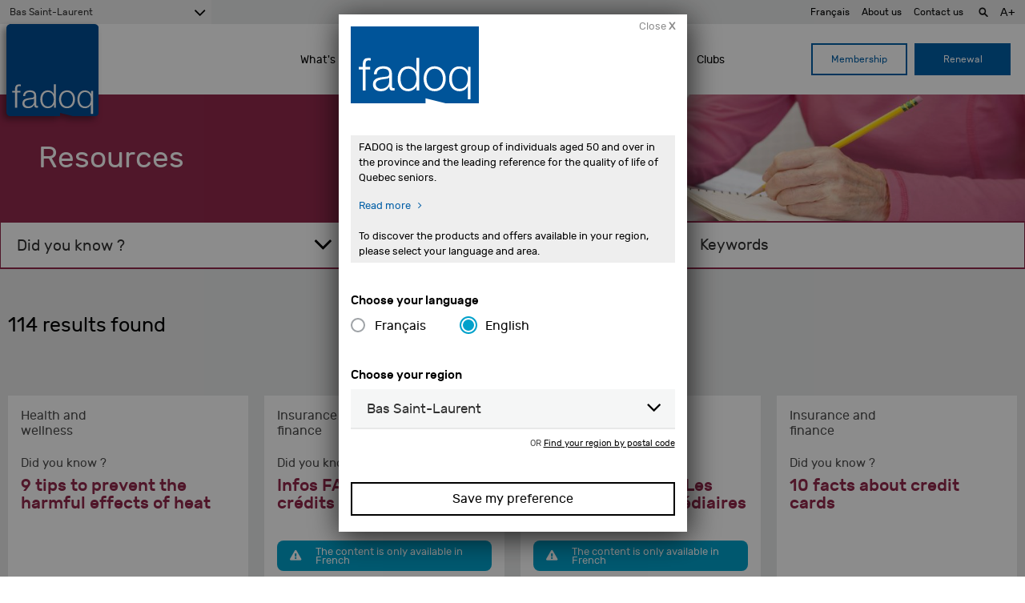

--- FILE ---
content_type: text/html; charset=UTF-8
request_url: https://www.fadoq.ca/en/bas-st-laurent/resources?type=did_you_know
body_size: 19203
content:
<!doctype html>
<html lang="en-US">
  <head>
  
  <!-- ======================================================== -->
  <!-- Google Tag Manager - Data Layer -->
  <!-- ======================================================== -->
  <script async='async' src='https://securepubads.g.doubleclick.net/tag/js/gpt.js'></script>
  <script>

    var dataLayer = window.dataLayer || [];
    dataLayer.push({
      'page': {
        'langue': 'en',
        'region': 'Bas Saint-Laurent',
        'type': 'page',
        'section': 'resources',
        'titre': 'Resources - FADOQ - Réseau FADOQ is the largest seniors network in Canada',
      }
    });

    
    
      // Préparer la variable "googletag"
      var googletag = googletag || {};
      googletag.cmd = googletag.cmd || [];
      
      
        // Générer les emplacements en js
        googletag.cmd.push(function() {
                                  googletag.defineSlot('/180553857/ressource_leaderboard_1', [728, 90], 'div-gpt-ad-1527186907248-36').addService(
              googletag.pubads()
              .setTargeting('region',dataLayer[0].page.region)
              .setTargeting('section',dataLayer[0].page.section)
              .setTargeting('langue',dataLayer[0].page.langue)
              );
                                  googletag.defineSlot('/180553857/ressource_leaderboard_2', [728, 90], 'div-gpt-ad-1527186907248-37').addService(
              googletag.pubads()
              .setTargeting('region',dataLayer[0].page.region)
              .setTargeting('section',dataLayer[0].page.section)
              .setTargeting('langue',dataLayer[0].page.langue)
              );
                                  googletag.defineSlot('/180553857/ressource_leaderboard_3', [728, 90], 'div-gpt-ad-1527186907248-28').addService(
              googletag.pubads()
              .setTargeting('region',dataLayer[0].page.region)
              .setTargeting('section',dataLayer[0].page.section)
              .setTargeting('langue',dataLayer[0].page.langue)
              );
                                  googletag.defineSlot('/180553857/ressource_leaderboard_4', [728, 90], 'div-gpt-ad-1527186907248-39').addService(
              googletag.pubads()
              .setTargeting('region',dataLayer[0].page.region)
              .setTargeting('section',dataLayer[0].page.section)
              .setTargeting('langue',dataLayer[0].page.langue)
              );
                    googletag.pubads().enableSingleRequest();
          googletag.enableServices();
        });

      
  </script>

  <!-- ======================================================== -->
  <!-- Google Tag Manager - Script -->
  <!-- ======================================================== -->
  <script>
    window.dataLayer = window.dataLayer || [];
    function gtag() {
      dataLayer.push(arguments);
    }
    gtag("consent", "default", {
      ad_storage: "denied",
      ad_user_data: "denied", 
      ad_personalization: "denied",
      analytics_storage: "denied",
      functionality_storage: "denied",
      personalization_storage: "denied",
      security_storage: "granted",
      wait_for_update: 2000,
    });
    gtag("set", "ads_data_redaction", true);
    gtag("set", "url_passthrough", false);
  </script>
  <script>
    (function (w, d, s, l, i) {
      w[l] = w[l] || [];
      w[l].push({
        'gtm.start':
          new Date().getTime(), event: 'gtm.js'
      });
      var f = d.getElementsByTagName(s)[0],
        j = d.createElement(s), dl = l != 'dataLayer' ? '&l=' + l : '';
      j.async = true;
      j.src =
        'https://www.googletagmanager.com/gtm.js?id=' + i + dl;
      f.parentNode.insertBefore(j, f);
    })(window, document, 'script', 'dataLayer', 'GTM-WGKXFN');


  </script>
  <!-- ======================================================== -->
  <!-- End Google Tag Manager -->
  <!-- ======================================================== -->

  <script type="text/javascript">
    var isIE11 = !!window.MSInputMethodContext && !!document.documentMode;
    if (!isIE11) {
      (function(c,l,a,r,i,t,y){
      c[a]=c[a]||function(){(c[a].q=c[a].q||[]).push(arguments)};
      t=l.createElement(r);t.async=1;t.src="https://www.clarity.ms/tag/"+i;
      y=l.getElementsByTagName(r)[0];y.parentNode.insertBefore(t,y);
      })(window, document, "clarity", "script", "3z6p0krour");
    }
  </script>
  <meta charset="utf-8">
  <meta http-equiv="x-ua-compatible" content="ie=edge">
  <meta name="viewport" content="width=device-width, initial-scale=1">
  <meta name="keywords" content="Montréal FADOQ 50 ans Ainé Senior">
  <meta name="description" content="Quebec largest group of people aged 50 and over, THE benchmark in terms of quality of life for Quebec seniors.">
  <meta name="google" content="notranslate" />
  <link href="https://www.fadoq.ca/wp-content/themes/fadoq/favicon.png" rel="icon" type="image/png">

  
  
  
  
  
  <!--[if IE]>
    <link rel='stylesheet' href='https://www.fadoq.ca/wp-content/themes/fadoq/style-ie.css' type='text/css' media='all' />
  <![endif]-->

  <!-- ======================================================== -->
  <!-- Urls pour les pages en ajax -->
  <!-- ======================================================== -->
  <script>
        var url_courant_original = '//www.fadoq.ca/en/bas-st-laurent/resources';
    var url_courant = '//www.fadoq.ca/en/bas-st-laurent/resources';
    var url_complet = '//www.fadoq.ca/en/bas-st-laurent/resources?type=did_you_know';

  </script>

  <title>Resources - FADOQ - Réseau FADOQ is the largest seniors network in Canada</title>
  <style>
    .fadoq-admin-menu-error { border-left:1px solid #000; }
    .fadoq-admin-menu-error > div { background-color:red!important; color:#fff!important; }
  </style>
<meta name='robots' content='max-image-preview:large' />
	<style>img:is([sizes="auto" i], [sizes^="auto," i]) { contain-intrinsic-size: 3000px 1500px }</style>
	<script id="cookieyes" type="text/javascript" src="https://cdn-cookieyes.com/client_data/a88a12f641abaddc93f85ebb/script.js"></script><link rel='dns-prefetch' href='//hosted.paysafe.com' />
<link rel='dns-prefetch' href='//fadoq.ca' />
<link rel='dns-prefetch' href='//cdnjs.cloudflare.com' />
<link rel='dns-prefetch' href='//use.fontawesome.com' />
<link rel='dns-prefetch' href='//maxcdn.bootstrapcdn.com' />
<link rel="alternate" type="application/rss+xml" title="FADOQ &raquo; Resources Feed" href="https://www.fadoq.ca/en/bas-st-laurent/resources/feed/" />
<link rel='stylesheet' id='wp-block-library-css' href='https://www.fadoq.ca/wp-includes/css/dist/block-library/style.min.css' type='text/css' media='all' />
<style id='classic-theme-styles-inline-css' type='text/css'>
/*! This file is auto-generated */
.wp-block-button__link{color:#fff;background-color:#32373c;border-radius:9999px;box-shadow:none;text-decoration:none;padding:calc(.667em + 2px) calc(1.333em + 2px);font-size:1.125em}.wp-block-file__button{background:#32373c;color:#fff;text-decoration:none}
</style>
<style id='global-styles-inline-css' type='text/css'>
:root{--wp--preset--aspect-ratio--square: 1;--wp--preset--aspect-ratio--4-3: 4/3;--wp--preset--aspect-ratio--3-4: 3/4;--wp--preset--aspect-ratio--3-2: 3/2;--wp--preset--aspect-ratio--2-3: 2/3;--wp--preset--aspect-ratio--16-9: 16/9;--wp--preset--aspect-ratio--9-16: 9/16;--wp--preset--color--black: #000000;--wp--preset--color--cyan-bluish-gray: #abb8c3;--wp--preset--color--white: #ffffff;--wp--preset--color--pale-pink: #f78da7;--wp--preset--color--vivid-red: #cf2e2e;--wp--preset--color--luminous-vivid-orange: #ff6900;--wp--preset--color--luminous-vivid-amber: #fcb900;--wp--preset--color--light-green-cyan: #7bdcb5;--wp--preset--color--vivid-green-cyan: #00d084;--wp--preset--color--pale-cyan-blue: #8ed1fc;--wp--preset--color--vivid-cyan-blue: #0693e3;--wp--preset--color--vivid-purple: #9b51e0;--wp--preset--gradient--vivid-cyan-blue-to-vivid-purple: linear-gradient(135deg,rgba(6,147,227,1) 0%,rgb(155,81,224) 100%);--wp--preset--gradient--light-green-cyan-to-vivid-green-cyan: linear-gradient(135deg,rgb(122,220,180) 0%,rgb(0,208,130) 100%);--wp--preset--gradient--luminous-vivid-amber-to-luminous-vivid-orange: linear-gradient(135deg,rgba(252,185,0,1) 0%,rgba(255,105,0,1) 100%);--wp--preset--gradient--luminous-vivid-orange-to-vivid-red: linear-gradient(135deg,rgba(255,105,0,1) 0%,rgb(207,46,46) 100%);--wp--preset--gradient--very-light-gray-to-cyan-bluish-gray: linear-gradient(135deg,rgb(238,238,238) 0%,rgb(169,184,195) 100%);--wp--preset--gradient--cool-to-warm-spectrum: linear-gradient(135deg,rgb(74,234,220) 0%,rgb(151,120,209) 20%,rgb(207,42,186) 40%,rgb(238,44,130) 60%,rgb(251,105,98) 80%,rgb(254,248,76) 100%);--wp--preset--gradient--blush-light-purple: linear-gradient(135deg,rgb(255,206,236) 0%,rgb(152,150,240) 100%);--wp--preset--gradient--blush-bordeaux: linear-gradient(135deg,rgb(254,205,165) 0%,rgb(254,45,45) 50%,rgb(107,0,62) 100%);--wp--preset--gradient--luminous-dusk: linear-gradient(135deg,rgb(255,203,112) 0%,rgb(199,81,192) 50%,rgb(65,88,208) 100%);--wp--preset--gradient--pale-ocean: linear-gradient(135deg,rgb(255,245,203) 0%,rgb(182,227,212) 50%,rgb(51,167,181) 100%);--wp--preset--gradient--electric-grass: linear-gradient(135deg,rgb(202,248,128) 0%,rgb(113,206,126) 100%);--wp--preset--gradient--midnight: linear-gradient(135deg,rgb(2,3,129) 0%,rgb(40,116,252) 100%);--wp--preset--font-size--small: 13px;--wp--preset--font-size--medium: 20px;--wp--preset--font-size--large: 36px;--wp--preset--font-size--x-large: 42px;--wp--preset--spacing--20: 0.44rem;--wp--preset--spacing--30: 0.67rem;--wp--preset--spacing--40: 1rem;--wp--preset--spacing--50: 1.5rem;--wp--preset--spacing--60: 2.25rem;--wp--preset--spacing--70: 3.38rem;--wp--preset--spacing--80: 5.06rem;--wp--preset--shadow--natural: 6px 6px 9px rgba(0, 0, 0, 0.2);--wp--preset--shadow--deep: 12px 12px 50px rgba(0, 0, 0, 0.4);--wp--preset--shadow--sharp: 6px 6px 0px rgba(0, 0, 0, 0.2);--wp--preset--shadow--outlined: 6px 6px 0px -3px rgba(255, 255, 255, 1), 6px 6px rgba(0, 0, 0, 1);--wp--preset--shadow--crisp: 6px 6px 0px rgba(0, 0, 0, 1);}:where(.is-layout-flex){gap: 0.5em;}:where(.is-layout-grid){gap: 0.5em;}body .is-layout-flex{display: flex;}.is-layout-flex{flex-wrap: wrap;align-items: center;}.is-layout-flex > :is(*, div){margin: 0;}body .is-layout-grid{display: grid;}.is-layout-grid > :is(*, div){margin: 0;}:where(.wp-block-columns.is-layout-flex){gap: 2em;}:where(.wp-block-columns.is-layout-grid){gap: 2em;}:where(.wp-block-post-template.is-layout-flex){gap: 1.25em;}:where(.wp-block-post-template.is-layout-grid){gap: 1.25em;}.has-black-color{color: var(--wp--preset--color--black) !important;}.has-cyan-bluish-gray-color{color: var(--wp--preset--color--cyan-bluish-gray) !important;}.has-white-color{color: var(--wp--preset--color--white) !important;}.has-pale-pink-color{color: var(--wp--preset--color--pale-pink) !important;}.has-vivid-red-color{color: var(--wp--preset--color--vivid-red) !important;}.has-luminous-vivid-orange-color{color: var(--wp--preset--color--luminous-vivid-orange) !important;}.has-luminous-vivid-amber-color{color: var(--wp--preset--color--luminous-vivid-amber) !important;}.has-light-green-cyan-color{color: var(--wp--preset--color--light-green-cyan) !important;}.has-vivid-green-cyan-color{color: var(--wp--preset--color--vivid-green-cyan) !important;}.has-pale-cyan-blue-color{color: var(--wp--preset--color--pale-cyan-blue) !important;}.has-vivid-cyan-blue-color{color: var(--wp--preset--color--vivid-cyan-blue) !important;}.has-vivid-purple-color{color: var(--wp--preset--color--vivid-purple) !important;}.has-black-background-color{background-color: var(--wp--preset--color--black) !important;}.has-cyan-bluish-gray-background-color{background-color: var(--wp--preset--color--cyan-bluish-gray) !important;}.has-white-background-color{background-color: var(--wp--preset--color--white) !important;}.has-pale-pink-background-color{background-color: var(--wp--preset--color--pale-pink) !important;}.has-vivid-red-background-color{background-color: var(--wp--preset--color--vivid-red) !important;}.has-luminous-vivid-orange-background-color{background-color: var(--wp--preset--color--luminous-vivid-orange) !important;}.has-luminous-vivid-amber-background-color{background-color: var(--wp--preset--color--luminous-vivid-amber) !important;}.has-light-green-cyan-background-color{background-color: var(--wp--preset--color--light-green-cyan) !important;}.has-vivid-green-cyan-background-color{background-color: var(--wp--preset--color--vivid-green-cyan) !important;}.has-pale-cyan-blue-background-color{background-color: var(--wp--preset--color--pale-cyan-blue) !important;}.has-vivid-cyan-blue-background-color{background-color: var(--wp--preset--color--vivid-cyan-blue) !important;}.has-vivid-purple-background-color{background-color: var(--wp--preset--color--vivid-purple) !important;}.has-black-border-color{border-color: var(--wp--preset--color--black) !important;}.has-cyan-bluish-gray-border-color{border-color: var(--wp--preset--color--cyan-bluish-gray) !important;}.has-white-border-color{border-color: var(--wp--preset--color--white) !important;}.has-pale-pink-border-color{border-color: var(--wp--preset--color--pale-pink) !important;}.has-vivid-red-border-color{border-color: var(--wp--preset--color--vivid-red) !important;}.has-luminous-vivid-orange-border-color{border-color: var(--wp--preset--color--luminous-vivid-orange) !important;}.has-luminous-vivid-amber-border-color{border-color: var(--wp--preset--color--luminous-vivid-amber) !important;}.has-light-green-cyan-border-color{border-color: var(--wp--preset--color--light-green-cyan) !important;}.has-vivid-green-cyan-border-color{border-color: var(--wp--preset--color--vivid-green-cyan) !important;}.has-pale-cyan-blue-border-color{border-color: var(--wp--preset--color--pale-cyan-blue) !important;}.has-vivid-cyan-blue-border-color{border-color: var(--wp--preset--color--vivid-cyan-blue) !important;}.has-vivid-purple-border-color{border-color: var(--wp--preset--color--vivid-purple) !important;}.has-vivid-cyan-blue-to-vivid-purple-gradient-background{background: var(--wp--preset--gradient--vivid-cyan-blue-to-vivid-purple) !important;}.has-light-green-cyan-to-vivid-green-cyan-gradient-background{background: var(--wp--preset--gradient--light-green-cyan-to-vivid-green-cyan) !important;}.has-luminous-vivid-amber-to-luminous-vivid-orange-gradient-background{background: var(--wp--preset--gradient--luminous-vivid-amber-to-luminous-vivid-orange) !important;}.has-luminous-vivid-orange-to-vivid-red-gradient-background{background: var(--wp--preset--gradient--luminous-vivid-orange-to-vivid-red) !important;}.has-very-light-gray-to-cyan-bluish-gray-gradient-background{background: var(--wp--preset--gradient--very-light-gray-to-cyan-bluish-gray) !important;}.has-cool-to-warm-spectrum-gradient-background{background: var(--wp--preset--gradient--cool-to-warm-spectrum) !important;}.has-blush-light-purple-gradient-background{background: var(--wp--preset--gradient--blush-light-purple) !important;}.has-blush-bordeaux-gradient-background{background: var(--wp--preset--gradient--blush-bordeaux) !important;}.has-luminous-dusk-gradient-background{background: var(--wp--preset--gradient--luminous-dusk) !important;}.has-pale-ocean-gradient-background{background: var(--wp--preset--gradient--pale-ocean) !important;}.has-electric-grass-gradient-background{background: var(--wp--preset--gradient--electric-grass) !important;}.has-midnight-gradient-background{background: var(--wp--preset--gradient--midnight) !important;}.has-small-font-size{font-size: var(--wp--preset--font-size--small) !important;}.has-medium-font-size{font-size: var(--wp--preset--font-size--medium) !important;}.has-large-font-size{font-size: var(--wp--preset--font-size--large) !important;}.has-x-large-font-size{font-size: var(--wp--preset--font-size--x-large) !important;}
:where(.wp-block-post-template.is-layout-flex){gap: 1.25em;}:where(.wp-block-post-template.is-layout-grid){gap: 1.25em;}
:where(.wp-block-columns.is-layout-flex){gap: 2em;}:where(.wp-block-columns.is-layout-grid){gap: 2em;}
:root :where(.wp-block-pullquote){font-size: 1.5em;line-height: 1.6;}
</style>
<link rel='stylesheet' id='fadoq-hl-css' href='https://www.fadoq.ca/wp-content/plugins/fadoq-helper-libraries/public/css/fadoq-hl-public.css?ver=1.0.0' type='text/css' media='all' />
<link rel='stylesheet' id='novashare-css-css' href='https://www.fadoq.ca/wp-content/plugins/novashare/css/style.min.css?ver=1.6.2' type='text/css' media='all' />
<link rel='stylesheet' id='responsive-lightbox-magnific-css' href='https://www.fadoq.ca/wp-content/plugins/responsive-lightbox/assets/magnific/magnific-popup.min.css?ver=1.2.0' type='text/css' media='all' />
<link rel='stylesheet' id='widgetopts-styles-css' href='https://www.fadoq.ca/wp-content/plugins/widget-options/assets/css/widget-options.css?ver=4.1.2' type='text/css' media='all' />
<link rel='stylesheet' id='woocommerce-layout-css' href='https://www.fadoq.ca/wp-content/plugins/woocommerce/assets/css/woocommerce-layout.css?ver=10.2.3' type='text/css' media='all' />
<link rel='stylesheet' id='woocommerce-smallscreen-css' href='https://www.fadoq.ca/wp-content/plugins/woocommerce/assets/css/woocommerce-smallscreen.css?ver=10.2.3' type='text/css' media='only screen and (max-width: 768px)' />
<link rel='stylesheet' id='woocommerce-general-css' href='https://www.fadoq.ca/wp-content/plugins/woocommerce/assets/css/woocommerce.css?ver=10.2.3' type='text/css' media='all' />
<style id='woocommerce-inline-inline-css' type='text/css'>
.woocommerce form .form-row .required { visibility: visible; }
</style>
<link rel='stylesheet' id='wpml-legacy-dropdown-0-css' href='https://fadoq.ca/wp-content/plugins/sitepress-multilingual-cms/templates/language-switchers/legacy-dropdown/style.min.css?ver=1' type='text/css' media='all' />
<style id='wpml-legacy-dropdown-0-inline-css' type='text/css'>
.wpml-ls-statics-shortcode_actions{background-color:#eeeeee;}.wpml-ls-statics-shortcode_actions, .wpml-ls-statics-shortcode_actions .wpml-ls-sub-menu, .wpml-ls-statics-shortcode_actions a {border-color:#cdcdcd;}.wpml-ls-statics-shortcode_actions a, .wpml-ls-statics-shortcode_actions .wpml-ls-sub-menu a, .wpml-ls-statics-shortcode_actions .wpml-ls-sub-menu a:link, .wpml-ls-statics-shortcode_actions li:not(.wpml-ls-current-language) .wpml-ls-link, .wpml-ls-statics-shortcode_actions li:not(.wpml-ls-current-language) .wpml-ls-link:link {color:#444444;background-color:#ffffff;}.wpml-ls-statics-shortcode_actions .wpml-ls-sub-menu a:hover,.wpml-ls-statics-shortcode_actions .wpml-ls-sub-menu a:focus, .wpml-ls-statics-shortcode_actions .wpml-ls-sub-menu a:link:hover, .wpml-ls-statics-shortcode_actions .wpml-ls-sub-menu a:link:focus {color:#000000;background-color:#eeeeee;}.wpml-ls-statics-shortcode_actions .wpml-ls-current-language > a {color:#444444;background-color:#ffffff;}.wpml-ls-statics-shortcode_actions .wpml-ls-current-language:hover>a, .wpml-ls-statics-shortcode_actions .wpml-ls-current-language>a:focus {color:#000000;background-color:#eeeeee;}
</style>
<link rel='stylesheet' id='brands-styles-css' href='https://www.fadoq.ca/wp-content/plugins/woocommerce/assets/css/brands.css?ver=10.2.3' type='text/css' media='all' />
<link rel='stylesheet' id='custom-styles-css' href='https://www.fadoq.ca/wp-content/themes/fadoq/style.css?version=48-2026-01-25' type='text/css' media='all' />
<link rel='stylesheet' id='custom-fontawesome-css' href='https://use.fontawesome.com/releases/v5.3.1/css/all.css?version=48-2026-01-25' type='text/css' media='all' />
<link rel='stylesheet' id='font-awesome-css' href='//maxcdn.bootstrapcdn.com/font-awesome/4.7.0/css/font-awesome.min.css' type='text/css' media='all' />
<link rel='stylesheet' id='select-2-css' href='https://cdnjs.cloudflare.com/ajax/libs/select2/4.0.3/css/select2.min.css' type='text/css' media='all' />
<link rel='stylesheet' id='sage/css-css' href='https://www.fadoq.ca/wp-content/themes/fadoq/dist/styles/main-1f6afd7d93.css?v=48-2026-01-25' type='text/css' media='all' />
<link rel='stylesheet' id='pickadate-css' href='https://www.fadoq.ca/wp-content/themes/fadoq/dist/styles/pickadate-b2e2d16311.min.css?v=48-2026-01-25' type='text/css' media='all' />
<script type="text/javascript" id="wpml-cookie-js-extra">
/* <![CDATA[ */
var wpml_cookies = {"wp-wpml_current_language":{"value":"en","expires":1,"path":"\/"}};
var wpml_cookies = {"wp-wpml_current_language":{"value":"en","expires":1,"path":"\/"}};
/* ]]> */
</script>
<script type="text/javascript" src="https://www.fadoq.ca/wp-content/plugins/sitepress-multilingual-cms/res/js/cookies/language-cookie.js?ver=482900" id="wpml-cookie-js" defer="defer" data-wp-strategy="defer"></script>
<script type="text/javascript" src="https://www.fadoq.ca/wp-includes/js/jquery/jquery.min.js?ver=3.7.1" id="jquery-core-js"></script>
<script type="text/javascript" src="https://www.fadoq.ca/wp-includes/js/jquery/jquery-migrate.min.js?ver=3.4.1" id="jquery-migrate-js"></script>
<script type="text/javascript" src="https://www.fadoq.ca/wp-content/plugins/fadoq-helper-libraries/public/js/fadoq-hl-public.js?ver=1.0.0" id="fadoq-hl-js"></script>
<script type="text/javascript" src="https://www.fadoq.ca/wp-content/plugins/responsive-lightbox/assets/magnific/jquery.magnific-popup.min.js?ver=1.2.0" id="responsive-lightbox-magnific-js"></script>
<script type="text/javascript" src="https://www.fadoq.ca/wp-includes/js/underscore.min.js?ver=1.13.7" id="underscore-js"></script>
<script type="text/javascript" src="https://www.fadoq.ca/wp-content/plugins/responsive-lightbox/assets/infinitescroll/infinite-scroll.pkgd.min.js?ver=4.0.1" id="responsive-lightbox-infinite-scroll-js"></script>
<script type="text/javascript" id="responsive-lightbox-js-before">
/* <![CDATA[ */
var rlArgs = {"script":"magnific","selector":"lightbox","customEvents":"","activeGalleries":true,"disableOn":0,"midClick":true,"preloader":true,"closeOnContentClick":true,"closeOnBgClick":true,"closeBtnInside":true,"showCloseBtn":true,"enableEscapeKey":true,"alignTop":false,"fixedContentPos":"auto","fixedBgPos":"auto","autoFocusLast":true,"woocommerce_gallery":false,"ajaxurl":"https:\/\/www.fadoq.ca\/wp-admin\/admin-ajax.php","nonce":"c522d6009e","preview":false,"postId":1282859,"scriptExtension":false};
/* ]]> */
</script>
<script type="text/javascript" src="https://www.fadoq.ca/wp-content/plugins/responsive-lightbox/js/front.js?ver=2.5.3" id="responsive-lightbox-js"></script>
<script type="text/javascript" src="https://www.fadoq.ca/wp-content/plugins/woocommerce/assets/js/jquery-blockui/jquery.blockUI.min.js?ver=2.7.0-wc.10.2.3" id="jquery-blockui-js" defer="defer" data-wp-strategy="defer"></script>
<script type="text/javascript" id="wc-add-to-cart-js-extra">
/* <![CDATA[ */
var wc_add_to_cart_params = {"ajax_url":"\/wp-admin\/admin-ajax.php","wc_ajax_url":"\/en\/?wc-ajax=%%endpoint%%","i18n_view_cart":"View cart","cart_url":"https:\/\/www.fadoq.ca\/en\/bas-st-laurent\/bas-st-laurent\/cart","is_cart":"","cart_redirect_after_add":"no"};
/* ]]> */
</script>
<script type="text/javascript" src="https://www.fadoq.ca/wp-content/plugins/woocommerce/assets/js/frontend/add-to-cart.min.js?ver=10.2.3" id="wc-add-to-cart-js" defer="defer" data-wp-strategy="defer"></script>
<script type="text/javascript" src="https://www.fadoq.ca/wp-content/plugins/woocommerce/assets/js/js-cookie/js.cookie.min.js?ver=2.1.4-wc.10.2.3" id="js-cookie-js" defer="defer" data-wp-strategy="defer"></script>
<script type="text/javascript" id="woocommerce-js-extra">
/* <![CDATA[ */
var woocommerce_params = {"ajax_url":"\/wp-admin\/admin-ajax.php","wc_ajax_url":"\/en\/?wc-ajax=%%endpoint%%","i18n_password_show":"Show password","i18n_password_hide":"Hide password"};
/* ]]> */
</script>
<script type="text/javascript" src="https://www.fadoq.ca/wp-content/plugins/woocommerce/assets/js/frontend/woocommerce.min.js?ver=10.2.3" id="woocommerce-js" defer="defer" data-wp-strategy="defer"></script>
<script type="text/javascript" src="https://hosted.paysafe.com/js/v1/latest/paysafe.min.js?ver=2020-10-22" id="paysafe_js-js"></script>
<script type="text/javascript" src="https://fadoq.ca/wp-content/plugins/sitepress-multilingual-cms/templates/language-switchers/legacy-dropdown/script.min.js?ver=1" id="wpml-legacy-dropdown-0-js"></script>
<script type="text/javascript" src="https://cdnjs.cloudflare.com/ajax/libs/jquery-throttle-debounce/1.1/jquery.ba-throttle-debounce.min.js" id="jquery-throttle-debounce-js"></script>
<script type="text/javascript" src="https://www.fadoq.ca/wp-content/themes/fadoq/dist/scripts/modernizr.js?v=48-2026-01-25" id="modernizr-js"></script>
<script type="text/javascript">
    var ajaxurl = "https://www.fadoq.ca/wp-admin/admin-ajax.php";
  </script><meta property="og:site_name" content="FADOQ"><meta property="og:url" content="https://www.fadoq.ca/en/bas-st-laurent/resources" ><meta property="og:locale" content="en_US" ><meta property="og:image" content="https://www.fadoq.ca/wp-content/uploads/2026/01/femme-yoga-960x640.jpg" /><meta property="og:description" content="FADOQ"><meta property="og:title" content="Resources - FADOQ - Réseau FADOQ is the largest seniors network in Canada" ><meta property="og:type" content="website"><meta name="twitter:card" content="summary"><meta name="twitter:title" content="FADOQ"><meta name="twitter:description" content="FADOQ">  <!--[if IE]>
    <script>
      window.location.replace('https://www.fadoq.ca/obsolete-browser');
    </script>
  <![endif]-->
	<noscript><style>.woocommerce-product-gallery{ opacity: 1 !important; }</style></noscript>
	
  <script type="application/javascript">
    window.icl_lang = 'en';
    var langue = 'en';
    var chemin = 'https://www.fadoq.ca/wp-content/themes/fadoq/';
    var current_region = 'bas-st-laurent';
          const canada_post_api_key = 'ET99-MJ39-YU88-DP62';
      </script>

</head>


  <body class="archive post-type-archive post-type-archive-resource wp-theme-fadoq theme-fadoq woocommerce-no-js lang-en ux-v2" data-region="bas-st-laurent">
      <!-- Google Tag Manager (noscript) -->
    <noscript><iframe src="https://www.googletagmanager.com/ns.html?id=GTM-WGKXFN"
                      height="0" width="0" style="display:none;visibility:hidden"></iframe></noscript>
    <!-- End Google Tag Manager (noscript) -->
    

    <!-- Modal popup to select a region on first visit -->
    <!-- Popup only appears if we're on the regional site and a region has not previously been picked in the current session -->
    
<div class="reveal " id="regionSelector" data-reveal data-animation-in="fade-in" data-animation-out="fade-out" >
  <div class="row">
    
  <form data-current-lang="en" id="form-69767860c0e27" method="post" class="save-preference" onsubmit="return save_preference('#form-69767860c0e27');" enctype="multipart/form-data" data-abide novalidate><a class="close-btn" >Close <strong>X</strong></a><img class="popup_logo" src="https://www.fadoq.ca/wp-content/themes/fadoq/dist/images/logos/fadoq_logo_rect_clear.svg" alt="FADOQ" title="FADOQ"><div class="texte_intro lang-fr"><p>La FADOQ est le plus important regroupement de personnes de 50 ans et plus de la province et la référence en matière de qualité de vie des personnes aînées québécoises.<br />
<a class="c-link" href="https://fadoq.ca/reseau/a-propos" target="_blank" rel="noopener noreferrer" data-stringify-link="https://web.archive.org/web/20230902020318/https://fadoq.ca/reseau/a-propos" data-sk="tooltip_parent">En savoir plus</a></p>
<p>Pour connaître les produits et les offres dans votre région, veuillez indiquer votre langue et votre secteur.</p>
</div><div class="texte_intro lang-en"><p>FADOQ is the largest group of individuals aged 50 and over in the province and the leading reference for the quality of life of Quebec seniors.<br />
<a class="c-link" href="https://fadoq.ca/en/reseau/about-us" target="_blank" rel="noopener noreferrer" data-stringify-link="https://web.archive.org/web/20230902020318/https://fadoq.ca/reseau/a-propos" data-sk="tooltip_parent">Read more</a></p>
<p>To discover the products and offers available in your region, please select your language and area.</p>
</div><div class="texte_intro_alt lang-fr"><p>Pour connaître les produits et les offres dans votre région, veuillez indiquer votre secteur.</p></div><div class="texte_intro_alt lang-en"><p>To know the products and offers in your region, please indicate your sector.</p></div><div class="bloc_choisir_langue"><h4 class="lang-switch" >Choisissez votre langue|Choose your language</h4><input id="69767860c0e27-lang-selector-fr"  type="radio" value="fr" name="lang-selector"  ><label for="69767860c0e27-lang-selector-fr" >Français</label><input id="69767860c0e27-lang-selector-en" type="radio" value="en" name="lang-selector" checked ><label for="69767860c0e27-lang-selector-en" >English</label></div><div class="bloc_region_liste"><h4 class="lang-switch" >Choisissez votre région|Choose your region</h4><select class="select-2" name="region" ><option class="lang-switch" value="">Choisissez votre région|Choose your region</option><option value="abitibi-temiscamingue">Abitibi-Témiscamingue</option><option value="bas-st-laurent" selected>Bas Saint-Laurent</option><option value="centre-du-quebec">Centre-du-Québec</option><option value="cote-nord">Côte-Nord</option><option value="estrie">Estrie</option><option value="gaspesie-iles-de-la-madeleine">Gaspésie Îles-de-la-Madeleine</option><option value="ile-de-montreal">île de Montréal</option><option value="lanaudiere">Lanaudière</option><option value="laurentides">Laurentides</option><option value="laval">Laval</option><option value="mauricie">Mauricie</option><option value="outaouais">Outaouais</option><option value="quebec-et-chaudiere-appalaches">Québec et Chaudière-Appalaches</option><option value="richelieu-yamaska">Richelieu-Yamaska</option><option value="rive-sud-suroit">Rive-Sud-Suroît</option><option value="saguenay-lac-saint-jean-ungava">Saguenay - Lac-Saint-Jean - Ungava</option><optgroup label=""><option value="reseau">Provincial website</option></optgroup></select><p class="choix_code_postal"><span class="lang-switch" >ou|or</span> <a title="Trouver ma région par code postal" class="lang-switch preferences_code_postal_btn" >Trouver ma région par code postal|Find your region by postal code</a></p></div><div class="bloc_code_postal"><h4 class="lang-switch" >Trouver ma région par code postal|Find your region by postal code</h4><div class="input-wrap"><input type="text" class="lang-placeholder-switch" placeholder="Code postal|Postal Code" pattern="zipcode_can" name="postal-code"></div><p class="choix_region_liste"><span class="lang-switch" >ou|or</span> <a class="lang-switch preferences_region_liste_btn" title="Select your region in a list" >Choisissez votre région|Select your region in a list</a></p><p class="error-message lang-switch" style="" >Désolé, aucune région n'a été trouvée pour le code postal demandé. Veuillez essayer avec un autre code postal ou faire le choix de votre région manuellement.|Sorry, no region was found for the requested postal code. Please try with a different postal code or choose your region manually.</p></div><div style="text-align:center;" ><input class="lang-fr" type="submit" value="Sauvegarder ma préférence" /><input class="lang-en" type="submit" value="Save my preference" /></div></form>
  </div>
</div>
    <!-- End of modal -->

    <div class="off-canvas-wrapper fadeIn_content">
      <div class="off-canvas-wrapper-inner" data-off-canvas-wrapper>
      <!--[if IE]>
        <div class="alert alert-warning outdated-browser">
                                Your browser is out of date. To enhance your experience on our site, you can download a <a href="http://browsehappy.com/" target="_blank" >newer version of your browser</a>.
                  </div>
      <![endif]-->
      
<div class="dark-overlay" ></div>

<header id="header-v2-mobile" class="header-v2" >

  <!-- ======================================================== -->
  <!-- Top banner -->
  <!-- ======================================================== -->
  
  <!-- ======================================================== -->
  <!-- top-bar -->
  <!-- ======================================================== -->
  <div class="top-bar" >
    <div>
      <a class="primary-menu-btn" ><i class="fas fa-bars open"></i><i class="fas fa-times close"></i></a>
    </div>      
    
    <!-- ======================================================== -->
    <!-- Logo -->
    <!-- ======================================================== -->
    <a href="https://www.fadoq.ca/en/bas-st-laurent" class="logo" ><img src="https://www.fadoq.ca/wp-content/themes/fadoq/dist/images/logos/fadoq_logo_square_clear.svg" alt="FADOQ" ></a>

    <div>
      <a class="region-menu-btn" ><i class="fas fa-map-marker-alt"></i> Region</a>
    </div>
  </div>

  <!-- ======================================================== -->
  <!-- primary-menu -->
  <!-- ======================================================== -->
  <div class="primary-menu" >
    <ul>

      <!-- CTAS -->
      <li class="ctas line" >
        <a class="cta ghost" href="https://www.fadoq.ca/en/bas-st-laurent/join-now">Membership</a>
        <a class="cta" href="https://www.fadoq.ca/en/bas-st-laurent/online-subscription?ren=true">Renewal</a>
      </li>

      <!-- TAXONOMIES -->
                  <li class="line"><a href="https://www.fadoq.ca/en/bas-st-laurent/news">News</a></li>
                                          <li class="line" ><a href="https://www.fadoq.ca/en/bas-st-laurent/discounts">Discounts</a></li>
                                          <li class="line" ><a href="https://www.fadoq.ca/en/bas-st-laurent/leisure-and-events">Leisure and events</a></li>
                                          <li class="line" ><a href="https://www.fadoq.ca/en/bas-st-laurent/resources">Resources</a></li>
                  
      <!-- CLUBS -->
      <li class="line" ><a href="https://www.fadoq.ca/en/bas-st-laurent/our-clubs-and-programming"  >Clubs</a></li>

      <!-- About-us -->
      <li>
        <a href="https://www.fadoq.ca/en/bas-st-laurent/about-us" >About us</a>
      </li>

      <!-- Contact us -->
      <li>
        <a href="https://www.fadoq.ca/en/bas-st-laurent/contact-us">Contact us</a>
      </li>

      <!-- Language -->
      <li>
        <a class="lang-switch" href="https://www.fadoq.ca/bas-st-laurent/ressources" >
          Français        </a>
      </li>
      
      <!-- ZOOM tool -->
      <li>
        <h5 data-action="zoom"></h5>
      </li>

      <!-- Searchbar -->
      <li class="search-bar" >
        <form role="search" method="get" class="inline-form" action="https://www.fadoq.ca/en/bas-st-laurent/">
          <input type="search" class="" placeholder="Search" value="" name="s" title="Search" />
          <input type="submit" class="search-submit" value="" />
        </form>
      </li>

    </ul>

  </div>

  <!-- ======================================================== -->
  <!-- Region-menu -->
  <!-- ======================================================== -->
  <div class="region-menu" >
    <form data-current-lang="en" id="form-69767860c531a" method="post" class="save-preference" onsubmit="return save_preference('#form-69767860c531a');" enctype="multipart/form-data" data-abide novalidate><a class="close-btn" >Close <strong>X</strong></a><img class="popup_logo" src="https://www.fadoq.ca/wp-content/themes/fadoq/dist/images/logos/fadoq_logo_rect_clear.svg" alt="FADOQ" title="FADOQ"><div class="texte_intro lang-fr"><p>La FADOQ est le plus important regroupement de personnes de 50 ans et plus de la province et la référence en matière de qualité de vie des personnes aînées québécoises.<br />
<a class="c-link" href="https://fadoq.ca/reseau/a-propos" target="_blank" rel="noopener noreferrer" data-stringify-link="https://web.archive.org/web/20230902020318/https://fadoq.ca/reseau/a-propos" data-sk="tooltip_parent">En savoir plus</a></p>
<p>Pour connaître les produits et les offres dans votre région, veuillez indiquer votre langue et votre secteur.</p>
</div><div class="texte_intro lang-en"><p>FADOQ is the largest group of individuals aged 50 and over in the province and the leading reference for the quality of life of Quebec seniors.<br />
<a class="c-link" href="https://fadoq.ca/en/reseau/about-us" target="_blank" rel="noopener noreferrer" data-stringify-link="https://web.archive.org/web/20230902020318/https://fadoq.ca/reseau/a-propos" data-sk="tooltip_parent">Read more</a></p>
<p>To discover the products and offers available in your region, please select your language and area.</p>
</div><div class="texte_intro_alt lang-fr"><p>Pour connaître les produits et les offres dans votre région, veuillez indiquer votre secteur.</p></div><div class="texte_intro_alt lang-en"><p>To know the products and offers in your region, please indicate your sector.</p></div><div class="bloc_choisir_langue"><h4 class="lang-switch" >Choisissez votre langue|Choose your language</h4><input id="69767860c531a-lang-selector-fr"  type="radio" value="fr" name="lang-selector"  ><label for="69767860c531a-lang-selector-fr" >Français</label><input id="69767860c531a-lang-selector-en" type="radio" value="en" name="lang-selector" checked ><label for="69767860c531a-lang-selector-en" >English</label></div><div class="bloc_region_liste"><h4 class="lang-switch" >Choisissez votre région|Choose your region</h4><select class="select-2" name="region" ><option class="lang-switch" value="">Choisissez votre région|Choose your region</option><option value="abitibi-temiscamingue">Abitibi-Témiscamingue</option><option value="bas-st-laurent" selected>Bas Saint-Laurent</option><option value="centre-du-quebec">Centre-du-Québec</option><option value="cote-nord">Côte-Nord</option><option value="estrie">Estrie</option><option value="gaspesie-iles-de-la-madeleine">Gaspésie Îles-de-la-Madeleine</option><option value="ile-de-montreal">île de Montréal</option><option value="lanaudiere">Lanaudière</option><option value="laurentides">Laurentides</option><option value="laval">Laval</option><option value="mauricie">Mauricie</option><option value="outaouais">Outaouais</option><option value="quebec-et-chaudiere-appalaches">Québec et Chaudière-Appalaches</option><option value="richelieu-yamaska">Richelieu-Yamaska</option><option value="rive-sud-suroit">Rive-Sud-Suroît</option><option value="saguenay-lac-saint-jean-ungava">Saguenay - Lac-Saint-Jean - Ungava</option><optgroup label=""><option value="reseau">Provincial website</option></optgroup></select><p class="choix_code_postal"><span class="lang-switch" >ou|or</span> <a title="Trouver ma région par code postal" class="lang-switch preferences_code_postal_btn" >Trouver ma région par code postal|Find your region by postal code</a></p></div><div class="bloc_code_postal"><h4 class="lang-switch" >Trouver ma région par code postal|Find your region by postal code</h4><div class="input-wrap"><input type="text" class="lang-placeholder-switch" placeholder="Code postal|Postal Code" pattern="zipcode_can" name="postal-code"></div><p class="choix_region_liste"><span class="lang-switch" >ou|or</span> <a class="lang-switch preferences_region_liste_btn" title="Select your region in a list" >Choisissez votre région|Select your region in a list</a></p><p class="error-message lang-switch" style="" >Désolé, aucune région n'a été trouvée pour le code postal demandé. Veuillez essayer avec un autre code postal ou faire le choix de votre région manuellement.|Sorry, no region was found for the requested postal code. Please try with a different postal code or choose your region manually.</p></div><div style="text-align:center;" ><input class="lang-fr" type="submit" value="Sauvegarder ma préférence" /><input class="lang-en" type="submit" value="Save my preference" /></div></form>  </div>

</header>




<header id="header-v2-desktop" class="header-v2" >
  <div>

    <!-- ======================================================== -->
    <!-- Top banner -->
    <!-- ======================================================== -->
    
    <!-- ======================================================== -->
    <!-- Top bar -->
    <!-- ======================================================== -->
    <div class="top-bar" >

      <div>
        <select class="region-picker select-2" name="region-picker-short" >
          <option value=""></option>
                      <option value="abitibi-temiscamingue" >Abitibi-Témiscamingue</option>
                      <option value="bas-st-laurent" selected="selected">Bas Saint-Laurent</option>
                      <option value="centre-du-quebec" >Centre-du-Québec</option>
                      <option value="cote-nord" >Côte-Nord</option>
                      <option value="estrie" >Estrie</option>
                      <option value="gaspesie-iles-de-la-madeleine" >Gaspésie Îles-de-la-Madeleine</option>
                      <option value="ile-de-montreal" >île de Montréal</option>
                      <option value="lanaudiere" >Lanaudière</option>
                      <option value="laurentides" >Laurentides</option>
                      <option value="laval" >Laval</option>
                      <option value="mauricie" >Mauricie</option>
                      <option value="outaouais" >Outaouais</option>
                      <option value="quebec-et-chaudiere-appalaches" >Québec et Chaudière-Appalaches</option>
                      <option value="richelieu-yamaska" >Richelieu-Yamaska</option>
                      <option value="rive-sud-suroit" >Rive-Sud-Suroît</option>
                      <option value="saguenay-lac-saint-jean-ungava" >Saguenay - Lac-Saint-Jean - Ungava</option>
                      <option value="reseau" >Provincial website</option>
                  </select>
      </div>

      <div>
        <ul>      
          
          <!-- Language -->
          <li>
            <a class="lang-switch" href="https://www.fadoq.ca/bas-st-laurent/ressources" >
              Français            </a>
          </li>
          
          <!-- About-us -->
          <li>
            <a href="https://www.fadoq.ca/en/bas-st-laurent/about-us" >About us</a>
          </li>

          <!-- Contact us -->
          <li>
            <a href="https://www.fadoq.ca/en/bas-st-laurent/contact-us">Contact us</a>
          </li>

          <!-- Searchbar -->
          <li>
            <form role="search" method="get" class="inline-form" action="https://www.fadoq.ca/en/bas-st-laurent/">
              <input type="search" class="" placeholder="Search" value="" name="s" title="Search" />
              <input type="submit" class="search-submit" value="" />
            </form>
          </li>

          <!-- ZOOM tool -->
          <li>
            <h5 data-action="zoom"></h5>
          </li>

        </ul> 
      </div>

    </div>

    <!-- ======================================================== -->
    <!-- Bottom bar -->
    <!-- ======================================================== -->
    <div class="bottom-bar" >

      <!-- Logo -->
      <a class="logo" href="https://www.fadoq.ca/en/bas-st-laurent" >
        <img src="https://www.fadoq.ca/wp-content/themes/fadoq/dist/images/logos/fadoq_logo_square_clear.svg" alt="FADOQ" title="FADOQ">
      </a>
      
      <!-- Menu -->
      <div class="menu" >
        <ul>

          <li class="post-type-post" data-post-type="post" >
                <div class="link" >
                  <a href="javascript:void(0);" >What's new<i class="fas fa-chevron-down"></i></a>
                </div>
                <div class="sub-menu" >

                  <!-- Fermer -->
                  <a class="close-btn" >Close X</a>

                  <!-- Description -->
                  <div class="description" >
                    <h3>What's new</h3>
                    <p>FADOQ keeps members up to date on everything that happens across the network. It also lets them know about the work it does to improve their quality of life, including briefs, advocacy, news, editorials, publications, and more.</p>
                    <p>
                                            <a href="https://www.fadoq.ca/en/bas-st-laurent/news" class="see-all"  >See all the news</a>
                    </p>
                                      </div>

                  <!-- Taxonomies -->
                  <div class="taxonomies" >
                    <ul>
                      <li><a href="https://www.fadoq.ca/en/bas-st-laurent/news/briefs-and-opinions/" >Briefs and Opinions</a></li><li><a href="https://www.fadoq.ca/en/bas-st-laurent/news/contests/" >Contests</a></li><li><a href="https://www.fadoq.ca/en/bas-st-laurent/news/interviews/" >Interviews</a></li><li><a href="https://www.fadoq.ca/en/bas-st-laurent/news/magazines-and-newsletters/" >Magazines and newsletters</a></li><li><a href="https://www.fadoq.ca/en/bas-st-laurent/news/news/" >News</a></li><li><a href="https://www.fadoq.ca/en/bas-st-laurent/news/press-releases/" >Press releases</a></li><li><a href="https://www.fadoq.ca/en/bas-st-laurent/news/surveys/" >Surveys</a></li>                    </ul>
                  </div>

                  <!-- Card -->
                                    
                  
                </div>
              </li><li class="post-type-discount" data-post-type="discount" >
                <div class="link" >
                  <a href="javascript:void(0);" >Discounts<i class="fas fa-chevron-down"></i></a>
                </div>
                <div class="sub-menu" >

                  <!-- Fermer -->
                  <a class="close-btn" >Close X</a>

                  <!-- Description -->
                  <div class="description" >
                    <h3>Discounts</h3>
                    <p>As a FADOQ member*, you benefit from useful partnerships, nearly 1,000 discounts and privileges. You have access to multiple discounts and privileges in every region of Québec. Maximize your savings in every sphere of life! Use the FADOQ application to discover discounts wherever you are.
*Only applies to members with a valid FADOQ card.</p>
                    <p>
                                            <a href="https://www.fadoq.ca/en/bas-st-laurent/discounts" class="see-all"  >See all the discounts</a>
                    </p>
                                      </div>

                  <!-- Taxonomies -->
                  <div class="taxonomies" >
                    <ul>
                      <li><a href="https://www.fadoq.ca/en/bas-st-laurent/discounts/bookshops-and-stationary-stores/" >Bookshops and stationary stores</a></li><li><a href="https://www.fadoq.ca/en/bas-st-laurent/discounts/clothing-and-accessories/" >Clothing and accessories</a></li><li><a href="https://www.fadoq.ca/en/bas-st-laurent/discounts/electronics-and-telecommunications/" >Electronics and telecommunications</a></li><li><a href="https://www.fadoq.ca/en/bas-st-laurent/discounts/food/" >Food</a></li><li><a href="https://www.fadoq.ca/en/bas-st-laurent/discounts/gift-shops-and-florists/" >Gift shops and florists</a></li><li><a href="https://www.fadoq.ca/en/bas-st-laurent/discounts/health-and-beauty/" >Health and beauty</a></li><li><a href="https://www.fadoq.ca/en/bas-st-laurent/discounts/housing/" >Housing</a></li><li><a href="https://www.fadoq.ca/en/bas-st-laurent/discounts/insurance-and-finance/" >Insurance and finance</a></li><li><a href="https://www.fadoq.ca/en/bas-st-laurent/discounts/professional-services/" >Professional services</a></li><li><a href="https://www.fadoq.ca/en/bas-st-laurent/discounts/restaurants/" >Restaurants</a></li><li><a href="https://www.fadoq.ca/en/bas-st-laurent/discounts/sports-leisure-and-culture/" >Sports, leisure, and culture</a></li><li><a href="https://www.fadoq.ca/en/bas-st-laurent/discounts/tourism-and-travel/" >Tourism and travel</a></li><li><a href="https://www.fadoq.ca/en/bas-st-laurent/discounts/vehicles/" >Vehicles</a></li><li><a href="https://www.fadoq.ca/en/bas-st-laurent/discounts/other/" >Other</a></li>                    </ul>
                  </div>

                  <!-- Card -->
                                    
                  
                </div>
              </li><li class="post-type-activity" data-post-type="activity" >
                <div class="link" >
                  <a href="javascript:void(0);" >Leisure and events<i class="fas fa-chevron-down"></i></a>
                </div>
                <div class="sub-menu" >

                  <!-- Fermer -->
                  <a class="close-btn" >Close X</a>

                  <!-- Description -->
                  <div class="description" >
                    <h3>Leisure and events</h3>
                    <p>Individuals aged 50 and over who want active lifestyles, to meet other people and experience new things will undoubtedly find what they’re looking for in the FADOQ. He/it gets over 70,000 people to be physicaly active every week.</p>
                    <p>
                                            <a href="https://www.fadoq.ca/en/bas-st-laurent/leisure-and-events" class="see-all"  >See all the leisure and events</a>
                    </p>
                                      </div>

                  <!-- Taxonomies -->
                  <div class="taxonomies" >
                    <ul>
                      <li><a href="https://www.fadoq.ca/en/bas-st-laurent/leisure-and-events/cultural-activities/" >Cultural activities</a></li><li><a href="https://www.fadoq.ca/en/bas-st-laurent/leisure-and-events/events/" >Events</a></li><li><a href="https://www.fadoq.ca/en/bas-st-laurent/leisure-and-events/physical-activities-and-sports/" >Physical activities and sports</a></li><li><a href="https://www.fadoq.ca/en/bas-st-laurent/leisure-and-events/social-and-educational-activities/" >Social and educational activities</a></li><li><a href="https://www.fadoq.ca/en/bas-st-laurent/leisure-and-events/travel/" >Travel</a></li>                    </ul>
                  </div>

                  <!-- Card -->
                                    
                  
                </div>
              </li><li class="post-type-resource" data-post-type="resource" >
                <div class="link" >
                  <a href="javascript:void(0);" >Resources<i class="fas fa-chevron-down"></i></a>
                </div>
                <div class="sub-menu" >

                  <!-- Fermer -->
                  <a class="close-btn" >Close X</a>

                  <!-- Description -->
                  <div class="description" >
                    <h3>Resources</h3>
                    <p>FADOQ works hard to educate, train, and equip its members in all spheres of their lives. It shares information at workshops, online, in concise articles and up-to-date fact sheets, and more. We believe all seniors should get informed!</p>
                    <p>
                                            <a href="https://www.fadoq.ca/en/bas-st-laurent/resources" class="see-all"  >See all the resources</a>
                    </p>
                                      </div>

                  <!-- Taxonomies -->
                  <div class="taxonomies" >
                    <ul>
                      <li><a href="https://www.fadoq.ca/en/bas-st-laurent/resources/accueil-et-integration-en/" >Accueil et intégration</a></li><li><a href="https://www.fadoq.ca/en/bas-st-laurent/resources/death-and-estate/" >Death and estate</a></li><li><a href="https://www.fadoq.ca/en/bas-st-laurent/resources/employment/" >Employment</a></li><li><a href="https://www.fadoq.ca/en/bas-st-laurent/resources/environment/" >Environment</a></li><li><a href="https://www.fadoq.ca/en/bas-st-laurent/resources/health-and-wellness/" >Health and wellness</a></li><li><a href="https://www.fadoq.ca/en/bas-st-laurent/resources/housing-and-transportation/" >Housing and transportation</a></li><li><a href="https://www.fadoq.ca/en/bas-st-laurent/resources/insurance-and-finance/" >Insurance and finance</a></li><li><a href="https://www.fadoq.ca/en/bas-st-laurent/resources/mistreatment-fraud-and-bullying/" >Mistreatment, fraud, and bullying</a></li><li><a href="https://www.fadoq.ca/en/bas-st-laurent/resources/new-technology/" >New technology</a></li><li><a href="https://www.fadoq.ca/en/bas-st-laurent/resources/retirement/" >Retirement</a></li><li><a href="https://www.fadoq.ca/en/bas-st-laurent/resources/travel/" >Travel</a></li>                    </ul>
                  </div>

                  <!-- Card -->
                                    
                  
                </div>
              </li>
          <li>
            <div class="link" >
              <a href="https://www.fadoq.ca/en/bas-st-laurent/our-clubs-and-programming" >Clubs</a>
            </div>
          </li>
        </ul>
      </div>
      
      <!-- Ctas -->
      <div class="ctas" >
        <a class="cta ghost" href="https://www.fadoq.ca/en/bas-st-laurent/join-now">Membership</a>
        <a class="cta" href="https://www.fadoq.ca/en/bas-st-laurent/online-subscription?ren=true">Renewal</a>
      </div>

    </div>

  </div>
</header>


<div id="page-header-image" class="row outer-row page-header hide-for-print" style="background-color:#92294C">
	<div id="page-header-title" class="columns xxsmall-12 med-large-5" style="background-color:#92294C">
		<div class="text-wrap">
			<h1>Resources</h1>
					</div>
		
	</div>
	<div id="page-header-img" class="columns xxsmall-12 med-large-7">
		<div class="full-bg" style="background-image:url(https://www.fadoq.ca/wp-content/uploads/2017/06/ressource-1040x220.jpg);">
			<img class="show-for-768" src="https://www.fadoq.ca/wp-content/uploads/2017/06/ressource-1040x220.jpg" srcset="https://www.fadoq.ca/wp-content/uploads/2017/06/ressource-1040x220.jpg 1x" alt="Resources">
		</div>
	</div>
</div>




      <div class="wrap container clearfix" role="document">
                        <div class="relative " >
                  <main class="proj-min-height " data-equalizer-watch >
                                              	<div class="row outer-row filter-row" >
		<form name="form-ressource" class="form-ressource custom-form-cyprex count-3">

		  <div class="filter">
				<select id="subcategory-filter" class="select-2" name="type" style="width:100%">
		      <option value="all">All types</option>
		    			        <option value="program" >Programs</option>
		      		        <option value="did_you_know" selected="selected">Did you know ?</option>
		      		        <option value="publications" >Publications</option>
		      		        <option value="links" >Useful links</option>
		      		    </select>
			</div>

			<div class="filter">
				<select id="category-filter" class="select-2" name="result_subcategory" style="width:100%">
	        <option value="all">All categories</option>
	      		          <option data-slug="accueil-et-integration-en" value="5141"  >Accueil et intégration</option>
	        	          <option data-slug="death-and-estate" value="509"  >Death and estate</option>
	        	          <option data-slug="employment" value="515"  >Employment</option>
	        	          <option data-slug="environment" value="510"  >Environment</option>
	        	          <option data-slug="health-and-wellness" value="514"  >Health and wellness</option>
	        	          <option data-slug="housing-and-transportation" value="511"  >Housing and transportation</option>
	        	          <option data-slug="insurance-and-finance" value="218"  >Insurance and finance</option>
	        	          <option data-slug="mistreatment-fraud-and-bullying" value="512"  >Mistreatment, fraud, and bullying</option>
	        	          <option data-slug="new-technology" value="513"  >New technology</option>
	        	          <option data-slug="retirement" value="4393"  >Retirement</option>
	        	          <option data-slug="travel" value="516"  >Travel</option>
	        	      </select>
	    </div>

			<div class="filter">
				<input type="text" id="keywords-filter" name="keywords" placeholder="Keywords" style="width:100%" value="">
			</div>

		</form>
	</div>

	<div id="resources-wrap" class="gray-bg outer-row proj-min-height">
		<div id="results-inner-wrap" class="results-inner-wrap">

							
				<div class="resultat_ajax flex-small-box" >
	        <div class="row padding-top-one padding-bottom-one"><div class="columns xxsmall-12 text-left" ><h4 id="search_results_number"><span>114 </span>results found</h4></div></div><div class="row xxsmall-up-1 medium-up-2 xlarge-up-4 clearfix late-equalizer"data-equalizer" >
<div class="column">
  <div class="en-priorite region-defaut-reseau lang-en  box-content-small hoverable with-image  resource"  data-color="#92294C" >
    <a href="https://www.fadoq.ca/en/bas-st-laurent/resources/health-and-wellness/heat-waves-and-health-risks" style="" target="_self" > 
      <!-- ======================================================== -->
      <!-- #box-content-main -->
      <!-- ======================================================== -->
      <div class="box-content-main  resource">
       
        <!-- ======================================================== -->
        <!-- If there is an icon -->
        <!-- ======================================================== -->
                
        <!-- ======================================================== -->
        <!-- Discount % or text -->
        <!-- ======================================================== -->
        
        <!-- ======================================================== -->
        <!-- Virtual - activity only -->
        <!-- ======================================================== -->
        
        <!-- ======================================================== -->
        <!-- Category title -->
        <!-- ======================================================== -->
                  <h6 class="ff-same-height-1 valign-middle inline-block" >
            Health and wellness          </h6>
                
        <!-- ======================================================== -->
        <!-- Brand name -->
        <!-- ======================================================== -->
                  <div class="ff-same-height-2" data-id=" box-brand-general" >

            <!-- Event date -->
                          <small class="event-date">Did you know ?</small>
            
            <!-- Discount category -->
            
            <p class="colored_title" >9 tips to prevent the harmful effects of heat</p>
            
            <!-- Region -->
            
          </div>
                
        
        <!-- ======================================================== -->
        <!-- Description if there is an image -->
        <!-- ======================================================== -->
        
          <div  data-id="box-small-text-general">
                          <p>Overwhelming heat is defined as a temperature of 30 degrees or more and a humidex ...</p>
                      </div>

          <!-- Region -->
          
        
        <!-- ======================================================== -->
        <!-- GRID Description if there's no image and it's a (discount|actuality|resource) box -->
        <!-- ======================================================== -->
        
      </div> <!-- end #box-content-main -->

      <!-- ======================================================== -->
      <!-- HOME Description if there's no image and it's a (discount|actuality|resource) box -->
      <!-- ======================================================== -->
      

      <!-- ======================================================== -->
      <!-- Image -->
      <!-- ======================================================== -->
              <div class="relative over-hidden ">
          
                      <img class="hvr-grow" src="https://www.fadoq.ca/wp-content/uploads/2020/07/thermometer-3581190_1920-480x300.jpg" srcset="https://www.fadoq.ca/wp-content/uploads/2020/07/thermometer-3581190_1920-480x300.jpg 1x" alt="9 tips to prevent the harmful effects of heat">
                    
                      <button type="button" class="button absolute pin-bottom-right" >Read more</button>
          
        </div>
            
      <!-- ======================================================== -->
      <!-- Logo and button -->
      <!-- ======================================================== -->
      
    </a>
  </div>
</div>
<div class="column">
  <div class="en-priorite region-defaut-reseau lang-en  box-content-small hoverable with-image  resource"  data-color="#92294C" >
    <a href="https://www.fadoq.ca/en/bas-st-laurent/resources/insurance-and-finance/infos-fadoq-360-les-credits-dimpot" style="" target="_self" > 
      <!-- ======================================================== -->
      <!-- #box-content-main -->
      <!-- ======================================================== -->
      <div class="box-content-main  resource">
       
        <!-- ======================================================== -->
        <!-- If there is an icon -->
        <!-- ======================================================== -->
                
        <!-- ======================================================== -->
        <!-- Discount % or text -->
        <!-- ======================================================== -->
        
        <!-- ======================================================== -->
        <!-- Virtual - activity only -->
        <!-- ======================================================== -->
        
        <!-- ======================================================== -->
        <!-- Category title -->
        <!-- ======================================================== -->
                  <h6 class="ff-same-height-1 valign-middle inline-block" >
            Insurance and finance          </h6>
                
        <!-- ======================================================== -->
        <!-- Brand name -->
        <!-- ======================================================== -->
                  <div class="ff-same-height-2" data-id=" box-brand-general" >

            <!-- Event date -->
                          <small class="event-date">Did you know ?</small>
            
            <!-- Discount category -->
            
            <p class="colored_title" >Infos FADOQ 360 : Les crédits d'impôt</p>
            
            <!-- Region -->
            
          </div>
                
        <div class='alerte-contenu-non-traduit ' ><i class="fas fa-exclamation-triangle"></i>The content is only available in French</div>
        <!-- ======================================================== -->
        <!-- Description if there is an image -->
        <!-- ======================================================== -->
        
          <div  data-id="box-small-text-general">
                          <p>LES CRÉDITS D'IMPÔT
Les crédits d’impôt sont des montants qui réduisent l’impôt q...</p>
                      </div>

          <!-- Region -->
          
        
        <!-- ======================================================== -->
        <!-- GRID Description if there's no image and it's a (discount|actuality|resource) box -->
        <!-- ======================================================== -->
        
      </div> <!-- end #box-content-main -->

      <!-- ======================================================== -->
      <!-- HOME Description if there's no image and it's a (discount|actuality|resource) box -->
      <!-- ======================================================== -->
      

      <!-- ======================================================== -->
      <!-- Image -->
      <!-- ======================================================== -->
              <div class="relative over-hidden ">
          
                      <img class="hvr-grow" src="https://www.fadoq.ca/wp-content/uploads/2020/04/infosfadoq-visuels-creditimpot-480x300.png" srcset="https://www.fadoq.ca/wp-content/uploads/2020/04/infosfadoq-visuels-creditimpot-480x300.png 1x" alt="Infos FADOQ 360 : Les crédits d'impôt">
                    
                      <button type="button" class="button absolute pin-bottom-right" >Read more</button>
          
        </div>
            
      <!-- ======================================================== -->
      <!-- Logo and button -->
      <!-- ======================================================== -->
      
    </a>
  </div>
</div>
<div class="column">
  <div class="en-priorite region-defaut-reseau lang-en  box-content-small hoverable with-image  resource"  data-color="#92294C" >
    <a href="https://www.fadoq.ca/en/bas-st-laurent/resources/housing-and-transportation/infos-fadoq-360-les-ressources-intermediaires-et-de-type-familial" style="" target="_self" > 
      <!-- ======================================================== -->
      <!-- #box-content-main -->
      <!-- ======================================================== -->
      <div class="box-content-main  resource">
       
        <!-- ======================================================== -->
        <!-- If there is an icon -->
        <!-- ======================================================== -->
                
        <!-- ======================================================== -->
        <!-- Discount % or text -->
        <!-- ======================================================== -->
        
        <!-- ======================================================== -->
        <!-- Virtual - activity only -->
        <!-- ======================================================== -->
        
        <!-- ======================================================== -->
        <!-- Category title -->
        <!-- ======================================================== -->
                  <h6 class="ff-same-height-1 valign-middle inline-block" >
            Housing and transportation          </h6>
                
        <!-- ======================================================== -->
        <!-- Brand name -->
        <!-- ======================================================== -->
                  <div class="ff-same-height-2" data-id=" box-brand-general" >

            <!-- Event date -->
                          <small class="event-date">Did you know ?</small>
            
            <!-- Discount category -->
            
            <p class="colored_title" >Infos FADOQ 360 : Les ressources intermédiaires et de type familial</p>
            
            <!-- Region -->
            
          </div>
                
        <div class='alerte-contenu-non-traduit ' ><i class="fas fa-exclamation-triangle"></i>The content is only available in French</div>
        <!-- ======================================================== -->
        <!-- Description if there is an image -->
        <!-- ======================================================== -->
        
          <div  data-id="box-small-text-general">
                          <p>LES RESSOURCES INTERMÉDIAIRES ET DE TYPE FAMILIAL
Les ressources intermédiaires (...</p>
                      </div>

          <!-- Region -->
          
        
        <!-- ======================================================== -->
        <!-- GRID Description if there's no image and it's a (discount|actuality|resource) box -->
        <!-- ======================================================== -->
        
      </div> <!-- end #box-content-main -->

      <!-- ======================================================== -->
      <!-- HOME Description if there's no image and it's a (discount|actuality|resource) box -->
      <!-- ======================================================== -->
      

      <!-- ======================================================== -->
      <!-- Image -->
      <!-- ======================================================== -->
              <div class="relative over-hidden ">
          
                      <img class="hvr-grow" src="https://www.fadoq.ca/wp-content/uploads/2020/02/infosfadoq-ri-facebook-480x300.png" srcset="https://www.fadoq.ca/wp-content/uploads/2020/02/infosfadoq-ri-facebook-480x300.png 1x" alt="Infos FADOQ 360 : Les ressources intermédiaires et de type familial">
                    
                      <button type="button" class="button absolute pin-bottom-right" >Read more</button>
          
        </div>
            
      <!-- ======================================================== -->
      <!-- Logo and button -->
      <!-- ======================================================== -->
      
    </a>
  </div>
</div>
<div class="column">
  <div class="region-defaut-reseau lang-en  box-content-small hoverable with-image  resource"  data-color="#92294C" >
    <a href="https://www.fadoq.ca/en/bas-st-laurent/resources/insurance-and-finance/10-facts-about-credit-cards" style="" target="_self" > 
      <!-- ======================================================== -->
      <!-- #box-content-main -->
      <!-- ======================================================== -->
      <div class="box-content-main  resource">
       
        <!-- ======================================================== -->
        <!-- If there is an icon -->
        <!-- ======================================================== -->
                
        <!-- ======================================================== -->
        <!-- Discount % or text -->
        <!-- ======================================================== -->
        
        <!-- ======================================================== -->
        <!-- Virtual - activity only -->
        <!-- ======================================================== -->
        
        <!-- ======================================================== -->
        <!-- Category title -->
        <!-- ======================================================== -->
                  <h6 class="ff-same-height-1 valign-middle inline-block" >
            Insurance and finance          </h6>
                
        <!-- ======================================================== -->
        <!-- Brand name -->
        <!-- ======================================================== -->
                  <div class="ff-same-height-2" data-id=" box-brand-general" >

            <!-- Event date -->
                          <small class="event-date">Did you know ?</small>
            
            <!-- Discount category -->
            
            <p class="colored_title" >10 facts about credit cards</p>
            
            <!-- Region -->
            
          </div>
                
        
        <!-- ======================================================== -->
        <!-- Description if there is an image -->
        <!-- ======================================================== -->
        
          <div  data-id="box-small-text-general">
                          <p>In Canada, nearly 60% of credit card holders are unaware of the interest rate and ...</p>
                      </div>

          <!-- Region -->
          
        
        <!-- ======================================================== -->
        <!-- GRID Description if there's no image and it's a (discount|actuality|resource) box -->
        <!-- ======================================================== -->
        
      </div> <!-- end #box-content-main -->

      <!-- ======================================================== -->
      <!-- HOME Description if there's no image and it's a (discount|actuality|resource) box -->
      <!-- ======================================================== -->
      

      <!-- ======================================================== -->
      <!-- Image -->
      <!-- ======================================================== -->
              <div class="relative over-hidden ">
          
                      <img class="hvr-grow" src="https://www.fadoq.ca/wp-content/uploads/2021/08/creditcard2-480x300.jpg" srcset="https://www.fadoq.ca/wp-content/uploads/2021/08/creditcard2-480x300.jpg 1x" alt="10 facts about credit cards">
                    
                      <button type="button" class="button absolute pin-bottom-right" >Read more</button>
          
        </div>
            
      <!-- ======================================================== -->
      <!-- Logo and button -->
      <!-- ======================================================== -->
      
    </a>
  </div>
</div>
<div class="column">
  <div class="region-defaut-reseau lang-en  box-content-small hoverable with-image  resource"  data-color="#92294C" >
    <a href="https://www.fadoq.ca/en/bas-st-laurent/resources/housing-and-transportation/4-reasons-to-start-shopping-for-winter-tires" style="" target="_self" > 
      <!-- ======================================================== -->
      <!-- #box-content-main -->
      <!-- ======================================================== -->
      <div class="box-content-main  resource">
       
        <!-- ======================================================== -->
        <!-- If there is an icon -->
        <!-- ======================================================== -->
                
        <!-- ======================================================== -->
        <!-- Discount % or text -->
        <!-- ======================================================== -->
        
        <!-- ======================================================== -->
        <!-- Virtual - activity only -->
        <!-- ======================================================== -->
        
        <!-- ======================================================== -->
        <!-- Category title -->
        <!-- ======================================================== -->
                  <h6 class="ff-same-height-1 valign-middle inline-block" >
            Housing and transportation          </h6>
                
        <!-- ======================================================== -->
        <!-- Brand name -->
        <!-- ======================================================== -->
                  <div class="ff-same-height-2" data-id=" box-brand-general" >

            <!-- Event date -->
                          <small class="event-date">Did you know ?</small>
            
            <!-- Discount category -->
            
            <p class="colored_title" >4 reasons to start shopping for winter tires</p>
            
            <!-- Region -->
            
          </div>
                
        
        <!-- ======================================================== -->
        <!-- Description if there is an image -->
        <!-- ======================================================== -->
        
          <div  data-id="box-small-text-general">
                          <p>Why shop for your winter tires now? The answer is simple: because it’s the right m...</p>
                      </div>

          <!-- Region -->
          
        
        <!-- ======================================================== -->
        <!-- GRID Description if there's no image and it's a (discount|actuality|resource) box -->
        <!-- ======================================================== -->
        
      </div> <!-- end #box-content-main -->

      <!-- ======================================================== -->
      <!-- HOME Description if there's no image and it's a (discount|actuality|resource) box -->
      <!-- ======================================================== -->
      

      <!-- ======================================================== -->
      <!-- Image -->
      <!-- ======================================================== -->
              <div class="relative over-hidden ">
          
                      <img class="hvr-grow" src="https://www.fadoq.ca/wp-content/uploads/2023/08/bloc-commencer-a-magasiner-vos-pneus-hiver-480x300.png" srcset="https://www.fadoq.ca/wp-content/uploads/2023/08/bloc-commencer-a-magasiner-vos-pneus-hiver-480x300.png 1x" alt="4 reasons to start shopping for winter tires">
                    
                      <button type="button" class="button absolute pin-bottom-right" >Read more</button>
          
        </div>
            
      <!-- ======================================================== -->
      <!-- Logo and button -->
      <!-- ======================================================== -->
      
    </a>
  </div>
</div>
<div class="column">
  <div class="region-defaut-reseau lang-en  box-content-small hoverable with-image  resource"  data-color="#92294C" >
    <a href="https://www.fadoq.ca/en/bas-st-laurent/resources/health-and-wellness/skin-health-dermatology" style="" target="_self" > 
      <!-- ======================================================== -->
      <!-- #box-content-main -->
      <!-- ======================================================== -->
      <div class="box-content-main  resource">
       
        <!-- ======================================================== -->
        <!-- If there is an icon -->
        <!-- ======================================================== -->
                
        <!-- ======================================================== -->
        <!-- Discount % or text -->
        <!-- ======================================================== -->
        
        <!-- ======================================================== -->
        <!-- Virtual - activity only -->
        <!-- ======================================================== -->
        
        <!-- ======================================================== -->
        <!-- Category title -->
        <!-- ======================================================== -->
                  <h6 class="ff-same-height-1 valign-middle inline-block" >
            Health and wellness          </h6>
                
        <!-- ======================================================== -->
        <!-- Brand name -->
        <!-- ======================================================== -->
                  <div class="ff-same-height-2" data-id=" box-brand-general" >

            <!-- Event date -->
                          <small class="event-date">Did you know ?</small>
            
            <!-- Discount category -->
            
            <p class="colored_title" >4 Tips for Healthy Skin</p>
            
            <!-- Region -->
            
          </div>
                
        
        <!-- ======================================================== -->
        <!-- Description if there is an image -->
        <!-- ======================================================== -->
        
          <div  data-id="box-small-text-general">
                          <p>Maintaining healthy skin as we age is not rocket science, as long as you avoid cer...</p>
                      </div>

          <!-- Region -->
          
        
        <!-- ======================================================== -->
        <!-- GRID Description if there's no image and it's a (discount|actuality|resource) box -->
        <!-- ======================================================== -->
        
      </div> <!-- end #box-content-main -->

      <!-- ======================================================== -->
      <!-- HOME Description if there's no image and it's a (discount|actuality|resource) box -->
      <!-- ======================================================== -->
      

      <!-- ======================================================== -->
      <!-- Image -->
      <!-- ======================================================== -->
              <div class="relative over-hidden ">
          
                      <img class="hvr-grow" src="https://www.fadoq.ca/wp-content/uploads/2024/07/marisa-howenstine-nfsolse9mn8-unsplash-480x300.jpg" srcset="https://www.fadoq.ca/wp-content/uploads/2024/07/marisa-howenstine-nfsolse9mn8-unsplash-480x300.jpg 1x" alt="4 Tips for Healthy Skin">
                    
                      <button type="button" class="button absolute pin-bottom-right" >Read more</button>
          
        </div>
            
      <!-- ======================================================== -->
      <!-- Logo and button -->
      <!-- ======================================================== -->
      
    </a>
  </div>
</div>
<div class="column">
  <div class="region-defaut-reseau lang-en  box-content-small hoverable with-image  resource"  data-color="#92294C" >
    <a href="https://www.fadoq.ca/en/bas-st-laurent/resources/insurance-and-finance/5-tips-to-help-you-get-ready-for-your-moving" style="" target="_self" > 
      <!-- ======================================================== -->
      <!-- #box-content-main -->
      <!-- ======================================================== -->
      <div class="box-content-main  resource">
       
        <!-- ======================================================== -->
        <!-- If there is an icon -->
        <!-- ======================================================== -->
                
        <!-- ======================================================== -->
        <!-- Discount % or text -->
        <!-- ======================================================== -->
        
        <!-- ======================================================== -->
        <!-- Virtual - activity only -->
        <!-- ======================================================== -->
        
        <!-- ======================================================== -->
        <!-- Category title -->
        <!-- ======================================================== -->
                  <h6 class="ff-same-height-1 valign-middle inline-block" >
            Insurance and finance          </h6>
                
        <!-- ======================================================== -->
        <!-- Brand name -->
        <!-- ======================================================== -->
                  <div class="ff-same-height-2" data-id=" box-brand-general" >

            <!-- Event date -->
                          <small class="event-date">Did you know ?</small>
            
            <!-- Discount category -->
            
            <p class="colored_title" >5 tips to help you get ready for your moving</p>
            
            <!-- Region -->
            
          </div>
                
        
        <!-- ======================================================== -->
        <!-- Description if there is an image -->
        <!-- ======================================================== -->
        
          <div  data-id="box-small-text-general">
                          <p>Moving? Here are 5 tips to help you get ready for the big day.
Moving is like jog...</p>
                      </div>

          <!-- Region -->
          
        
        <!-- ======================================================== -->
        <!-- GRID Description if there's no image and it's a (discount|actuality|resource) box -->
        <!-- ======================================================== -->
        
      </div> <!-- end #box-content-main -->

      <!-- ======================================================== -->
      <!-- HOME Description if there's no image and it's a (discount|actuality|resource) box -->
      <!-- ======================================================== -->
      

      <!-- ======================================================== -->
      <!-- Image -->
      <!-- ======================================================== -->
              <div class="relative over-hidden ">
          
                      <img class="hvr-grow" src="https://www.fadoq.ca/wp-content/uploads/2021/04/demenagement-conseils-bloc-480x300.png" srcset="https://www.fadoq.ca/wp-content/uploads/2021/04/demenagement-conseils-bloc-480x300.png 1x" alt="5 tips to help you get ready for your moving">
                    
                      <button type="button" class="button absolute pin-bottom-right" >Read more</button>
          
        </div>
            
      <!-- ======================================================== -->
      <!-- Logo and button -->
      <!-- ======================================================== -->
      
    </a>
  </div>
</div>
<div class="column">
  <div class="region-defaut-reseau lang-en  box-content-small hoverable with-image  resource"  data-color="#92294C" >
    <a href="https://www.fadoq.ca/en/bas-st-laurent/resources/housing-and-transportation/6-good-habits-for-safer-driving" style="" target="_self" > 
      <!-- ======================================================== -->
      <!-- #box-content-main -->
      <!-- ======================================================== -->
      <div class="box-content-main  resource">
       
        <!-- ======================================================== -->
        <!-- If there is an icon -->
        <!-- ======================================================== -->
                
        <!-- ======================================================== -->
        <!-- Discount % or text -->
        <!-- ======================================================== -->
        
        <!-- ======================================================== -->
        <!-- Virtual - activity only -->
        <!-- ======================================================== -->
        
        <!-- ======================================================== -->
        <!-- Category title -->
        <!-- ======================================================== -->
                  <h6 class="ff-same-height-1 valign-middle inline-block" >
            Housing and transportation          </h6>
                
        <!-- ======================================================== -->
        <!-- Brand name -->
        <!-- ======================================================== -->
                  <div class="ff-same-height-2" data-id=" box-brand-general" >

            <!-- Event date -->
                          <small class="event-date">Did you know ?</small>
            
            <!-- Discount category -->
            
            <p class="colored_title" >6 good habits for safer driving</p>
            
            <!-- Region -->
            
          </div>
                
        
        <!-- ======================================================== -->
        <!-- Description if there is an image -->
        <!-- ======================================================== -->
        
          <div  data-id="box-small-text-general">
                          <p>According to the SAAQ road report published in June 2024, 380 people lost their li...</p>
                      </div>

          <!-- Region -->
          
        
        <!-- ======================================================== -->
        <!-- GRID Description if there's no image and it's a (discount|actuality|resource) box -->
        <!-- ======================================================== -->
        
      </div> <!-- end #box-content-main -->

      <!-- ======================================================== -->
      <!-- HOME Description if there's no image and it's a (discount|actuality|resource) box -->
      <!-- ======================================================== -->
      

      <!-- ======================================================== -->
      <!-- Image -->
      <!-- ======================================================== -->
              <div class="relative over-hidden ">
          
                      <img class="hvr-grow" src="https://www.fadoq.ca/wp-content/uploads/2020/08/intact-habitude-de-conduite-web-1-480x300.jpg" srcset="https://www.fadoq.ca/wp-content/uploads/2020/08/intact-habitude-de-conduite-web-1-480x300.jpg 1x" alt="6 good habits for safer driving">
                    
                      <button type="button" class="button absolute pin-bottom-right" >Read more</button>
          
        </div>
            
      <!-- ======================================================== -->
      <!-- Logo and button -->
      <!-- ======================================================== -->
      
    </a>
  </div>
</div></div><div class="row publicite"><div class="columns xxsmall-12"><div id="div-gpt-ad-1527186907248-36" ><script>
						googletag.cmd.push(function() {
							googletag.display('div-gpt-ad-1527186907248-36');
						});
					</script></div></div></div><div class="row xxsmall-up-1 medium-up-2 xlarge-up-4 clearfix late-equalizer" data-equalizer >
<div class="column">
  <div class="region-defaut-reseau lang-en  box-content-small hoverable with-image  resource"  data-color="#92294C" >
    <a href="https://www.fadoq.ca/en/bas-st-laurent/resources/new-technology/7-tips-for-great-shots-using-your-smartphone" style="" target="_self" > 
      <!-- ======================================================== -->
      <!-- #box-content-main -->
      <!-- ======================================================== -->
      <div class="box-content-main  resource">
       
        <!-- ======================================================== -->
        <!-- If there is an icon -->
        <!-- ======================================================== -->
                
        <!-- ======================================================== -->
        <!-- Discount % or text -->
        <!-- ======================================================== -->
        
        <!-- ======================================================== -->
        <!-- Virtual - activity only -->
        <!-- ======================================================== -->
        
        <!-- ======================================================== -->
        <!-- Category title -->
        <!-- ======================================================== -->
                  <h6 class="ff-same-height-1 valign-middle inline-block" >
            New technology          </h6>
                
        <!-- ======================================================== -->
        <!-- Brand name -->
        <!-- ======================================================== -->
                  <div class="ff-same-height-2" data-id=" box-brand-general" >

            <!-- Event date -->
                          <small class="event-date">Did you know ?</small>
            
            <!-- Discount category -->
            
            <p class="colored_title" >7 tips for great shots using your smartphone</p>
            
            <!-- Region -->
            
          </div>
                
        
        <!-- ======================================================== -->
        <!-- Description if there is an image -->
        <!-- ======================================================== -->
        
          <div  data-id="box-small-text-general">
                          <p>Michel Proulx, photography instructor
More and more powerful, smart phones let yo...</p>
                      </div>

          <!-- Region -->
          
        
        <!-- ======================================================== -->
        <!-- GRID Description if there's no image and it's a (discount|actuality|resource) box -->
        <!-- ======================================================== -->
        
      </div> <!-- end #box-content-main -->

      <!-- ======================================================== -->
      <!-- HOME Description if there's no image and it's a (discount|actuality|resource) box -->
      <!-- ======================================================== -->
      

      <!-- ======================================================== -->
      <!-- Image -->
      <!-- ======================================================== -->
              <div class="relative over-hidden ">
          
                      <img class="hvr-grow" src="https://www.fadoq.ca/wp-content/uploads/2022/03/printemps-scaled-480x300.jpg" srcset="https://www.fadoq.ca/wp-content/uploads/2022/03/printemps-scaled-480x300.jpg 1x" alt="7 tips for great shots using your smartphone">
                    
                      <button type="button" class="button absolute pin-bottom-right" >Read more</button>
          
        </div>
            
      <!-- ======================================================== -->
      <!-- Logo and button -->
      <!-- ======================================================== -->
      
    </a>
  </div>
</div>
<div class="column">
  <div class="region-defaut-reseau lang-en  box-content-small hoverable with-image  resource"  data-color="#92294C" >
    <a href="https://www.fadoq.ca/en/bas-st-laurent/resources/travel/a-few-tips-to-travel-with-peace-of-mind" style="" target="_self" > 
      <!-- ======================================================== -->
      <!-- #box-content-main -->
      <!-- ======================================================== -->
      <div class="box-content-main  resource">
       
        <!-- ======================================================== -->
        <!-- If there is an icon -->
        <!-- ======================================================== -->
                
        <!-- ======================================================== -->
        <!-- Discount % or text -->
        <!-- ======================================================== -->
        
        <!-- ======================================================== -->
        <!-- Virtual - activity only -->
        <!-- ======================================================== -->
        
        <!-- ======================================================== -->
        <!-- Category title -->
        <!-- ======================================================== -->
                  <h6 class="ff-same-height-1 valign-middle inline-block" >
            Travel          </h6>
                
        <!-- ======================================================== -->
        <!-- Brand name -->
        <!-- ======================================================== -->
                  <div class="ff-same-height-2" data-id=" box-brand-general" >

            <!-- Event date -->
                          <small class="event-date">Did you know ?</small>
            
            <!-- Discount category -->
            
            <p class="colored_title" >A few tips to travel with peace of mind!</p>
            
            <!-- Region -->
            
          </div>
                
        
        <!-- ======================================================== -->
        <!-- Description if there is an image -->
        <!-- ======================================================== -->
        
          <div  data-id="box-small-text-general">
                          <p>After a quiet period, many of you are traveling or seriously considering it. To he...</p>
                      </div>

          <!-- Region -->
          
        
        <!-- ======================================================== -->
        <!-- GRID Description if there's no image and it's a (discount|actuality|resource) box -->
        <!-- ======================================================== -->
        
      </div> <!-- end #box-content-main -->

      <!-- ======================================================== -->
      <!-- HOME Description if there's no image and it's a (discount|actuality|resource) box -->
      <!-- ======================================================== -->
      

      <!-- ======================================================== -->
      <!-- Image -->
      <!-- ======================================================== -->
              <div class="relative over-hidden ">
          
                      <img class="hvr-grow" src="https://www.fadoq.ca/wp-content/uploads/2023/07/conseils-voyage-securiglobe-480x300.jpg" srcset="https://www.fadoq.ca/wp-content/uploads/2023/07/conseils-voyage-securiglobe-480x300.jpg 1x" alt="A few tips to travel with peace of mind!">
                    
                      <button type="button" class="button absolute pin-bottom-right" >Read more</button>
          
        </div>
            
      <!-- ======================================================== -->
      <!-- Logo and button -->
      <!-- ======================================================== -->
      
    </a>
  </div>
</div>
<div class="column">
  <div class="region-defaut-reseau lang-en  box-content-small hoverable with-image  resource"  data-color="#92294C" >
    <a href="https://www.fadoq.ca/en/bas-st-laurent/resources/health-and-wellness/activities-to-spice-up-your-summer" style="" target="_self" > 
      <!-- ======================================================== -->
      <!-- #box-content-main -->
      <!-- ======================================================== -->
      <div class="box-content-main  resource">
       
        <!-- ======================================================== -->
        <!-- If there is an icon -->
        <!-- ======================================================== -->
                
        <!-- ======================================================== -->
        <!-- Discount % or text -->
        <!-- ======================================================== -->
        
        <!-- ======================================================== -->
        <!-- Virtual - activity only -->
        <!-- ======================================================== -->
        
        <!-- ======================================================== -->
        <!-- Category title -->
        <!-- ======================================================== -->
                  <h6 class="ff-same-height-1 valign-middle inline-block" >
            Health and wellness          </h6>
                
        <!-- ======================================================== -->
        <!-- Brand name -->
        <!-- ======================================================== -->
                  <div class="ff-same-height-2" data-id=" box-brand-general" >

            <!-- Event date -->
                          <small class="event-date">Did you know ?</small>
            
            <!-- Discount category -->
            
            <p class="colored_title" >Activities to spice up your summer</p>
            
            <!-- Region -->
            
          </div>
                
        
        <!-- ======================================================== -->
        <!-- Description if there is an image -->
        <!-- ======================================================== -->
        
          <div  data-id="box-small-text-general">
                          <p>Put a little zest in your summer! Here are some intriguing activities that will ta...</p>
                      </div>

          <!-- Region -->
          
        
        <!-- ======================================================== -->
        <!-- GRID Description if there's no image and it's a (discount|actuality|resource) box -->
        <!-- ======================================================== -->
        
      </div> <!-- end #box-content-main -->

      <!-- ======================================================== -->
      <!-- HOME Description if there's no image and it's a (discount|actuality|resource) box -->
      <!-- ======================================================== -->
      

      <!-- ======================================================== -->
      <!-- Image -->
      <!-- ======================================================== -->
              <div class="relative over-hidden ">
          
                      <img class="hvr-grow" src="https://www.fadoq.ca/wp-content/uploads/2024/07/velovolant_credit_romy-zeitlinger-480x300.png" srcset="https://www.fadoq.ca/wp-content/uploads/2024/07/velovolant_credit_romy-zeitlinger-480x300.png 1x" alt="Activities to spice up your summer">
                    
                      <button type="button" class="button absolute pin-bottom-right" >Read more</button>
          
        </div>
            
      <!-- ======================================================== -->
      <!-- Logo and button -->
      <!-- ======================================================== -->
      
    </a>
  </div>
</div>
<div class="column">
  <div class="region-defaut-reseau lang-en  box-content-small hoverable with-image  resource"  data-color="#92294C" >
    <a href="https://www.fadoq.ca/en/bas-st-laurent/resources/health-and-wellness/balance-its-essential-here-are-pro-tips-to-help-you-maintain-it" style="" target="_self" > 
      <!-- ======================================================== -->
      <!-- #box-content-main -->
      <!-- ======================================================== -->
      <div class="box-content-main  resource">
       
        <!-- ======================================================== -->
        <!-- If there is an icon -->
        <!-- ======================================================== -->
                
        <!-- ======================================================== -->
        <!-- Discount % or text -->
        <!-- ======================================================== -->
        
        <!-- ======================================================== -->
        <!-- Virtual - activity only -->
        <!-- ======================================================== -->
        
        <!-- ======================================================== -->
        <!-- Category title -->
        <!-- ======================================================== -->
                  <h6 class="ff-same-height-1 valign-middle inline-block" >
            Health and wellness          </h6>
                
        <!-- ======================================================== -->
        <!-- Brand name -->
        <!-- ======================================================== -->
                  <div class="ff-same-height-2" data-id=" box-brand-general" >

            <!-- Event date -->
                          <small class="event-date">Did you know ?</small>
            
            <!-- Discount category -->
            
            <p class="colored_title" >Balance: It’s Essential — Here Are Pro Tips to Help You Maintain It</p>
            
            <!-- Region -->
            
          </div>
                
        
        <!-- ======================================================== -->
        <!-- Description if there is an image -->
        <!-- ======================================================== -->
        
          <div  data-id="box-small-text-general">
                          <p>Can you easily stand on one leg? That’s good news! According to a recent study fro...</p>
                      </div>

          <!-- Region -->
          
        
        <!-- ======================================================== -->
        <!-- GRID Description if there's no image and it's a (discount|actuality|resource) box -->
        <!-- ======================================================== -->
        
      </div> <!-- end #box-content-main -->

      <!-- ======================================================== -->
      <!-- HOME Description if there's no image and it's a (discount|actuality|resource) box -->
      <!-- ======================================================== -->
      

      <!-- ======================================================== -->
      <!-- Image -->
      <!-- ======================================================== -->
              <div class="relative over-hidden ">
          
                      <img class="hvr-grow" src="https://www.fadoq.ca/wp-content/uploads/2026/01/femme-yoga-480x300.jpg" srcset="https://www.fadoq.ca/wp-content/uploads/2026/01/femme-yoga-480x300.jpg 1x" alt="Balance: It’s Essential — Here Are Pro Tips to Help You Maintain It">
                    
                      <button type="button" class="button absolute pin-bottom-right" >Read more</button>
          
        </div>
            
      <!-- ======================================================== -->
      <!-- Logo and button -->
      <!-- ======================================================== -->
      
    </a>
  </div>
</div>
<div class="column">
  <div class="region-defaut-reseau lang-en  box-content-small hoverable with-image  resource"  data-color="#92294C" >
    <a href="https://www.fadoq.ca/en/bas-st-laurent/resources/health-and-wellness/froids-extremes-hiver" style="" target="_self" > 
      <!-- ======================================================== -->
      <!-- #box-content-main -->
      <!-- ======================================================== -->
      <div class="box-content-main  resource">
       
        <!-- ======================================================== -->
        <!-- If there is an icon -->
        <!-- ======================================================== -->
                
        <!-- ======================================================== -->
        <!-- Discount % or text -->
        <!-- ======================================================== -->
        
        <!-- ======================================================== -->
        <!-- Virtual - activity only -->
        <!-- ======================================================== -->
        
        <!-- ======================================================== -->
        <!-- Category title -->
        <!-- ======================================================== -->
                  <h6 class="ff-same-height-1 valign-middle inline-block" >
            Health and wellness          </h6>
                
        <!-- ======================================================== -->
        <!-- Brand name -->
        <!-- ======================================================== -->
                  <div class="ff-same-height-2" data-id=" box-brand-general" >

            <!-- Event date -->
                          <small class="event-date">Did you know ?</small>
            
            <!-- Discount category -->
            
            <p class="colored_title" >Beware of extreme cold!</p>
            
            <!-- Region -->
            
          </div>
                
        
        <!-- ======================================================== -->
        <!-- Description if there is an image -->
        <!-- ======================================================== -->
        
          <div  data-id="box-small-text-general">
                          <p>Our winters can be very hard! During extreme cold snaps, special attention must be...</p>
                      </div>

          <!-- Region -->
          
        
        <!-- ======================================================== -->
        <!-- GRID Description if there's no image and it's a (discount|actuality|resource) box -->
        <!-- ======================================================== -->
        
      </div> <!-- end #box-content-main -->

      <!-- ======================================================== -->
      <!-- HOME Description if there's no image and it's a (discount|actuality|resource) box -->
      <!-- ======================================================== -->
      

      <!-- ======================================================== -->
      <!-- Image -->
      <!-- ======================================================== -->
              <div class="relative over-hidden ">
          
                      <img class="hvr-grow" src="https://www.fadoq.ca/wp-content/uploads/2022/01/unsplash_daniel_bowman_froids_extremes-480x300.png" srcset="https://www.fadoq.ca/wp-content/uploads/2022/01/unsplash_daniel_bowman_froids_extremes-480x300.png 1x" alt="Beware of extreme cold!">
                    
                      <button type="button" class="button absolute pin-bottom-right" >Read more</button>
          
        </div>
            
      <!-- ======================================================== -->
      <!-- Logo and button -->
      <!-- ======================================================== -->
      
    </a>
  </div>
</div>
<div class="column">
  <div class="region-defaut-reseau lang-en  box-content-small hoverable with-image  resource"  data-color="#92294C" >
    <a href="https://www.fadoq.ca/en/bas-st-laurent/resources/health-and-wellness/briser-la-solitude-fetes" style="" target="_self" > 
      <!-- ======================================================== -->
      <!-- #box-content-main -->
      <!-- ======================================================== -->
      <div class="box-content-main  resource">
       
        <!-- ======================================================== -->
        <!-- If there is an icon -->
        <!-- ======================================================== -->
                
        <!-- ======================================================== -->
        <!-- Discount % or text -->
        <!-- ======================================================== -->
        
        <!-- ======================================================== -->
        <!-- Virtual - activity only -->
        <!-- ======================================================== -->
        
        <!-- ======================================================== -->
        <!-- Category title -->
        <!-- ======================================================== -->
                  <h6 class="ff-same-height-1 valign-middle inline-block" >
            Health and wellness          </h6>
                
        <!-- ======================================================== -->
        <!-- Brand name -->
        <!-- ======================================================== -->
                  <div class="ff-same-height-2" data-id=" box-brand-general" >

            <!-- Event date -->
                          <small class="event-date">Did you know ?</small>
            
            <!-- Discount category -->
            
            <p class="colored_title" >Briser la solitude des aînés pendant les Fêtes</p>
            
            <!-- Region -->
            
          </div>
                
        <div class='alerte-contenu-non-traduit ' ><i class="fas fa-exclamation-triangle"></i>The content is only available in French</div>
        <!-- ======================================================== -->
        <!-- Description if there is an image -->
        <!-- ======================================================== -->
        
          <div  data-id="box-small-text-general">
                          <p>Le temps des fêtes approche à grands pas. Après deux années de pandémie, plusieurs...</p>
                      </div>

          <!-- Region -->
          
        
        <!-- ======================================================== -->
        <!-- GRID Description if there's no image and it's a (discount|actuality|resource) box -->
        <!-- ======================================================== -->
        
      </div> <!-- end #box-content-main -->

      <!-- ======================================================== -->
      <!-- HOME Description if there's no image and it's a (discount|actuality|resource) box -->
      <!-- ======================================================== -->
      

      <!-- ======================================================== -->
      <!-- Image -->
      <!-- ======================================================== -->
              <div class="relative over-hidden ">
          
                      <img class="hvr-grow" src="https://www.fadoq.ca/wp-content/uploads/2020/11/shutterstock_516078892-480x300.jpg" srcset="https://www.fadoq.ca/wp-content/uploads/2020/11/shutterstock_516078892-480x300.jpg 1x" alt="Briser la solitude des aînés pendant les Fêtes">
                    
                      <button type="button" class="button absolute pin-bottom-right" >Read more</button>
          
        </div>
            
      <!-- ======================================================== -->
      <!-- Logo and button -->
      <!-- ======================================================== -->
      
    </a>
  </div>
</div>
<div class="column">
  <div class="region-defaut-reseau lang-en  box-content-small hoverable with-image  resource"  data-color="#92294C" >
    <a href="https://www.fadoq.ca/en/bas-st-laurent/resources/housing-and-transportation/comment-prevenir-les-incendies-et-sy-preparer" style="" target="_self" > 
      <!-- ======================================================== -->
      <!-- #box-content-main -->
      <!-- ======================================================== -->
      <div class="box-content-main  resource">
       
        <!-- ======================================================== -->
        <!-- If there is an icon -->
        <!-- ======================================================== -->
                
        <!-- ======================================================== -->
        <!-- Discount % or text -->
        <!-- ======================================================== -->
        
        <!-- ======================================================== -->
        <!-- Virtual - activity only -->
        <!-- ======================================================== -->
        
        <!-- ======================================================== -->
        <!-- Category title -->
        <!-- ======================================================== -->
                  <h6 class="ff-same-height-1 valign-middle inline-block" >
            Housing and transportation          </h6>
                
        <!-- ======================================================== -->
        <!-- Brand name -->
        <!-- ======================================================== -->
                  <div class="ff-same-height-2" data-id=" box-brand-general" >

            <!-- Event date -->
                          <small class="event-date">Did you know ?</small>
            
            <!-- Discount category -->
            
            <p class="colored_title" >Comment prévenir les incendies et s’y préparer</p>
            
            <!-- Region -->
            
          </div>
                
        <div class='alerte-contenu-non-traduit ' ><i class="fas fa-exclamation-triangle"></i>The content is only available in French</div>
        <!-- ======================================================== -->
        <!-- Description if there is an image -->
        <!-- ======================================================== -->
        
          <div  data-id="box-small-text-general">
                          <p>Découvrez les causes les plus communes d’incendies domestiques et apprenez à vos p...</p>
                      </div>

          <!-- Region -->
          
        
        <!-- ======================================================== -->
        <!-- GRID Description if there's no image and it's a (discount|actuality|resource) box -->
        <!-- ======================================================== -->
        
      </div> <!-- end #box-content-main -->

      <!-- ======================================================== -->
      <!-- HOME Description if there's no image and it's a (discount|actuality|resource) box -->
      <!-- ======================================================== -->
      

      <!-- ======================================================== -->
      <!-- Image -->
      <!-- ======================================================== -->
              <div class="relative over-hidden ">
          
                      <img class="hvr-grow" src="https://www.fadoq.ca/wp-content/uploads/2020/08/incendie-480x300.jpg" srcset="https://www.fadoq.ca/wp-content/uploads/2020/08/incendie-480x300.jpg 1x" alt="Comment prévenir les incendies et s’y préparer">
                    
                      <button type="button" class="button absolute pin-bottom-right" >Read more</button>
          
        </div>
            
      <!-- ======================================================== -->
      <!-- Logo and button -->
      <!-- ======================================================== -->
      
    </a>
  </div>
</div>
<div class="column">
  <div class="region-defaut-reseau lang-en  box-content-small hoverable with-image  resource"  data-color="#92294C" >
    <a href="https://www.fadoq.ca/en/bas-st-laurent/resources/health-and-wellness/comment-se-remettre-a-lactivite-physique-cette-fois-ci-cest-la-bonne" style="" target="_self" > 
      <!-- ======================================================== -->
      <!-- #box-content-main -->
      <!-- ======================================================== -->
      <div class="box-content-main  resource">
       
        <!-- ======================================================== -->
        <!-- If there is an icon -->
        <!-- ======================================================== -->
                
        <!-- ======================================================== -->
        <!-- Discount % or text -->
        <!-- ======================================================== -->
        
        <!-- ======================================================== -->
        <!-- Virtual - activity only -->
        <!-- ======================================================== -->
        
        <!-- ======================================================== -->
        <!-- Category title -->
        <!-- ======================================================== -->
                  <h6 class="ff-same-height-1 valign-middle inline-block" >
            Health and wellness          </h6>
                
        <!-- ======================================================== -->
        <!-- Brand name -->
        <!-- ======================================================== -->
                  <div class="ff-same-height-2" data-id=" box-brand-general" >

            <!-- Event date -->
                          <small class="event-date">Did you know ?</small>
            
            <!-- Discount category -->
            
            <p class="colored_title" >Comment se remettre à l’activité physique? Cette fois-ci, c’est la bonne!</p>
            
            <!-- Region -->
            
          </div>
                
        <div class='alerte-contenu-non-traduit ' ><i class="fas fa-exclamation-triangle"></i>The content is only available in French</div>
        <!-- ======================================================== -->
        <!-- Description if there is an image -->
        <!-- ======================================================== -->
        
          <div  data-id="box-small-text-general">
                          <p>Source: Josée Lavigueur - Ma Zone Fit
Nous y voici. Le début d’une nouvelle année...</p>
                      </div>

          <!-- Region -->
          
        
        <!-- ======================================================== -->
        <!-- GRID Description if there's no image and it's a (discount|actuality|resource) box -->
        <!-- ======================================================== -->
        
      </div> <!-- end #box-content-main -->

      <!-- ======================================================== -->
      <!-- HOME Description if there's no image and it's a (discount|actuality|resource) box -->
      <!-- ======================================================== -->
      

      <!-- ======================================================== -->
      <!-- Image -->
      <!-- ======================================================== -->
              <div class="relative over-hidden ">
          
                      <img class="hvr-grow" src="https://www.fadoq.ca/wp-content/uploads/2022/12/40684439_2219729121433321_8398441520897720320_o-480x300.jpg" srcset="https://www.fadoq.ca/wp-content/uploads/2022/12/40684439_2219729121433321_8398441520897720320_o-480x300.jpg 1x" alt="Comment se remettre à l’activité physique? Cette fois-ci, c’est la bonne!">
                    
                      <button type="button" class="button absolute pin-bottom-right" >Read more</button>
          
        </div>
            
      <!-- ======================================================== -->
      <!-- Logo and button -->
      <!-- ======================================================== -->
      
    </a>
  </div>
</div></div><div class="row publicite"><div class="columns xxsmall-12"><div id="div-gpt-ad-1527186907248-37" ><script>
						googletag.cmd.push(function() {
							googletag.display('div-gpt-ad-1527186907248-37');
						});
					</script></div></div></div><div class="row xxsmall-up-1 medium-up-2 xlarge-up-4 clearfix late-equalizer" data-equalizer >
<div class="column">
  <div class="region-defaut-reseau lang-en  box-content-small hoverable with-image  resource"  data-color="#92294C" >
    <a href="https://www.fadoq.ca/en/bas-st-laurent/resources/%resource_categories%/proches-aidants-covid19__trashed" style="" target="_self" > 
      <!-- ======================================================== -->
      <!-- #box-content-main -->
      <!-- ======================================================== -->
      <div class="box-content-main  resource">
       
        <!-- ======================================================== -->
        <!-- If there is an icon -->
        <!-- ======================================================== -->
                
        <!-- ======================================================== -->
        <!-- Discount % or text -->
        <!-- ======================================================== -->
        
        <!-- ======================================================== -->
        <!-- Virtual - activity only -->
        <!-- ======================================================== -->
        
        <!-- ======================================================== -->
        <!-- Category title -->
        <!-- ======================================================== -->
                  <h6 class="ff-same-height-1 valign-middle inline-block" >
            Others          </h6>
                
        <!-- ======================================================== -->
        <!-- Brand name -->
        <!-- ======================================================== -->
                  <div class="ff-same-height-2" data-id=" box-brand-general" >

            <!-- Event date -->
                          <small class="event-date">Did you know ?</small>
            
            <!-- Discount category -->
            
            <p class="colored_title" >COVID-19 : proches aidants dans les milieux de vie</p>
            
            <!-- Region -->
            
          </div>
                
        <div class='alerte-contenu-non-traduit ' ><i class="fas fa-exclamation-triangle"></i>The content is only available in French</div>
        <!-- ======================================================== -->
        <!-- Description if there is an image -->
        <!-- ======================================================== -->
        
          <div  data-id="box-small-text-general">
                          <p>Depuis le 11 mai 2020, sous réserve du respect de conditions spécifiques, une pers...</p>
                      </div>

          <!-- Region -->
          
        
        <!-- ======================================================== -->
        <!-- GRID Description if there's no image and it's a (discount|actuality|resource) box -->
        <!-- ======================================================== -->
        
      </div> <!-- end #box-content-main -->

      <!-- ======================================================== -->
      <!-- HOME Description if there's no image and it's a (discount|actuality|resource) box -->
      <!-- ======================================================== -->
      

      <!-- ======================================================== -->
      <!-- Image -->
      <!-- ======================================================== -->
              <div class="relative over-hidden ">
          
                      <img class="hvr-grow" src="https://www.fadoq.ca/wp-content/uploads/2020/05/helloooo-480x300.jpg" srcset="https://www.fadoq.ca/wp-content/uploads/2020/05/helloooo-480x300.jpg 1x" alt="COVID-19 : proches aidants dans les milieux de vie">
                    
                      <button type="button" class="button absolute pin-bottom-right" >Read more</button>
          
        </div>
            
      <!-- ======================================================== -->
      <!-- Logo and button -->
      <!-- ======================================================== -->
      
    </a>
  </div>
</div>
<div class="column">
  <div class="region-defaut-reseau lang-en  box-content-small hoverable with-image  resource"  data-color="#92294C" >
    <a href="https://www.fadoq.ca/en/bas-st-laurent/resources/%resource_categories%/covid-19-et-logement__trashed" style="" target="_self" > 
      <!-- ======================================================== -->
      <!-- #box-content-main -->
      <!-- ======================================================== -->
      <div class="box-content-main  resource">
       
        <!-- ======================================================== -->
        <!-- If there is an icon -->
        <!-- ======================================================== -->
                
        <!-- ======================================================== -->
        <!-- Discount % or text -->
        <!-- ======================================================== -->
        
        <!-- ======================================================== -->
        <!-- Virtual - activity only -->
        <!-- ======================================================== -->
        
        <!-- ======================================================== -->
        <!-- Category title -->
        <!-- ======================================================== -->
                  <h6 class="ff-same-height-1 valign-middle inline-block" >
            Others          </h6>
                
        <!-- ======================================================== -->
        <!-- Brand name -->
        <!-- ======================================================== -->
                  <div class="ff-same-height-2" data-id=" box-brand-general" >

            <!-- Event date -->
                          <small class="event-date">Did you know ?</small>
            
            <!-- Discount category -->
            
            <p class="colored_title" >COVID-19 et logement</p>
            
            <!-- Region -->
            
          </div>
                
        <div class='alerte-contenu-non-traduit ' ><i class="fas fa-exclamation-triangle"></i>The content is only available in French</div>
        <!-- ======================================================== -->
        <!-- Description if there is an image -->
        <!-- ======================================================== -->
        
          <div  data-id="box-small-text-general">
                          <p>Paiement du loyer
Vous devez normalement payer votre loyer à la date prévue à vot...</p>
                      </div>

          <!-- Region -->
          
        
        <!-- ======================================================== -->
        <!-- GRID Description if there's no image and it's a (discount|actuality|resource) box -->
        <!-- ======================================================== -->
        
      </div> <!-- end #box-content-main -->

      <!-- ======================================================== -->
      <!-- HOME Description if there's no image and it's a (discount|actuality|resource) box -->
      <!-- ======================================================== -->
      

      <!-- ======================================================== -->
      <!-- Image -->
      <!-- ======================================================== -->
              <div class="relative over-hidden ">
          
                      <img class="hvr-grow" src="https://www.fadoq.ca/wp-content/uploads/2020/04/maison-2-480x300.jpg" srcset="https://www.fadoq.ca/wp-content/uploads/2020/04/maison-2-480x300.jpg 1x" alt="COVID-19 et logement">
                    
                      <button type="button" class="button absolute pin-bottom-right" >Read more</button>
          
        </div>
            
      <!-- ======================================================== -->
      <!-- Logo and button -->
      <!-- ======================================================== -->
      
    </a>
  </div>
</div>
<div class="column">
  <div class="region-defaut-reseau lang-en  box-content-small hoverable with-image  resource"  data-color="#92294C" >
    <a href="https://www.fadoq.ca/en/bas-st-laurent/resources/health-and-wellness/covid-19-et-sante-mentale-sinformer-adequatement-et-prendre-soin-de-soi__trashed" style="" target="_self" > 
      <!-- ======================================================== -->
      <!-- #box-content-main -->
      <!-- ======================================================== -->
      <div class="box-content-main  resource">
       
        <!-- ======================================================== -->
        <!-- If there is an icon -->
        <!-- ======================================================== -->
                
        <!-- ======================================================== -->
        <!-- Discount % or text -->
        <!-- ======================================================== -->
        
        <!-- ======================================================== -->
        <!-- Virtual - activity only -->
        <!-- ======================================================== -->
        
        <!-- ======================================================== -->
        <!-- Category title -->
        <!-- ======================================================== -->
                  <h6 class="ff-same-height-1 valign-middle inline-block" >
            Health and wellness          </h6>
                
        <!-- ======================================================== -->
        <!-- Brand name -->
        <!-- ======================================================== -->
                  <div class="ff-same-height-2" data-id=" box-brand-general" >

            <!-- Event date -->
                          <small class="event-date">Did you know ?</small>
            
            <!-- Discount category -->
            
            <p class="colored_title" >COVID-19 et santé mentale: s'informer (adéquatement) et prendre soin de soi</p>
            
            <!-- Region -->
            
          </div>
                
        <div class='alerte-contenu-non-traduit ' ><i class="fas fa-exclamation-triangle"></i>The content is only available in French</div>
        <!-- ======================================================== -->
        <!-- Description if there is an image -->
        <!-- ======================================================== -->
        
          <div  data-id="box-small-text-general">
                          <p>La crise de la COVID-19 crée beaucoup d’inquiétude dans la population. Cette inqui...</p>
                      </div>

          <!-- Region -->
          
        
        <!-- ======================================================== -->
        <!-- GRID Description if there's no image and it's a (discount|actuality|resource) box -->
        <!-- ======================================================== -->
        
      </div> <!-- end #box-content-main -->

      <!-- ======================================================== -->
      <!-- HOME Description if there's no image and it's a (discount|actuality|resource) box -->
      <!-- ======================================================== -->
      

      <!-- ======================================================== -->
      <!-- Image -->
      <!-- ======================================================== -->
              <div class="relative over-hidden ">
          
                      <img class="hvr-grow" src="https://www.fadoq.ca/wp-content/uploads/2020/03/stress-1084525_1280-480x300.jpg" srcset="https://www.fadoq.ca/wp-content/uploads/2020/03/stress-1084525_1280-480x300.jpg 1x" alt="COVID-19 et santé mentale: s'informer (adéquatement) et prendre soin de soi">
                    
                      <button type="button" class="button absolute pin-bottom-right" >Read more</button>
          
        </div>
            
      <!-- ======================================================== -->
      <!-- Logo and button -->
      <!-- ======================================================== -->
      
    </a>
  </div>
</div>
<div class="column">
  <div class="region-defaut-reseau lang-en  box-content-small hoverable with-image  resource"  data-color="#92294C" >
    <a href="https://www.fadoq.ca/en/bas-st-laurent/resources/insurance-and-finance/critical-illness-insurance-to-protect-retirement-savings" style="" target="_self" > 
      <!-- ======================================================== -->
      <!-- #box-content-main -->
      <!-- ======================================================== -->
      <div class="box-content-main  resource">
       
        <!-- ======================================================== -->
        <!-- If there is an icon -->
        <!-- ======================================================== -->
                
        <!-- ======================================================== -->
        <!-- Discount % or text -->
        <!-- ======================================================== -->
        
        <!-- ======================================================== -->
        <!-- Virtual - activity only -->
        <!-- ======================================================== -->
        
        <!-- ======================================================== -->
        <!-- Category title -->
        <!-- ======================================================== -->
                  <h6 class="ff-same-height-1 valign-middle inline-block" >
            Insurance and finance          </h6>
                
        <!-- ======================================================== -->
        <!-- Brand name -->
        <!-- ======================================================== -->
                  <div class="ff-same-height-2" data-id=" box-brand-general" >

            <!-- Event date -->
                          <small class="event-date">Did you know ?</small>
            
            <!-- Discount category -->
            
            <p class="colored_title" >Critical illness insurance to protect retirement savings</p>
            
            <!-- Region -->
            
          </div>
                
        
        <!-- ======================================================== -->
        <!-- Description if there is an image -->
        <!-- ======================================================== -->
        
          <div  data-id="box-small-text-general">
                          <p>Right before retirement is not when you want to be forced to dig into your savings...</p>
                      </div>

          <!-- Region -->
          
        
        <!-- ======================================================== -->
        <!-- GRID Description if there's no image and it's a (discount|actuality|resource) box -->
        <!-- ======================================================== -->
        
      </div> <!-- end #box-content-main -->

      <!-- ======================================================== -->
      <!-- HOME Description if there's no image and it's a (discount|actuality|resource) box -->
      <!-- ======================================================== -->
      

      <!-- ======================================================== -->
      <!-- Image -->
      <!-- ======================================================== -->
              <div class="relative over-hidden ">
          
                      <img class="hvr-grow" src="https://www.fadoq.ca/wp-content/uploads/2024/04/img_blogue_ass_maladie_grave_retraite_hero_2640x1340-480x300.jpg" srcset="https://www.fadoq.ca/wp-content/uploads/2024/04/img_blogue_ass_maladie_grave_retraite_hero_2640x1340-480x300.jpg 1x" alt="Critical illness insurance to protect retirement savings">
                    
                      <button type="button" class="button absolute pin-bottom-right" >Read more</button>
          
        </div>
            
      <!-- ======================================================== -->
      <!-- Logo and button -->
      <!-- ======================================================== -->
      
    </a>
  </div>
</div>
<div class="column">
  <div class="region-defaut-reseau lang-en  box-content-small hoverable no-image  resource"  data-color="#92294C" >
    <a href="https://www.fadoq.ca/en/bas-st-laurent/resources/mistreatment-fraud-and-bullying/dejouez-les-fraudeurs" style="" target="_self" > 
      <!-- ======================================================== -->
      <!-- #box-content-main -->
      <!-- ======================================================== -->
      <div class="box-content-main  resource">
       
        <!-- ======================================================== -->
        <!-- If there is an icon -->
        <!-- ======================================================== -->
                
        <!-- ======================================================== -->
        <!-- Discount % or text -->
        <!-- ======================================================== -->
        
        <!-- ======================================================== -->
        <!-- Virtual - activity only -->
        <!-- ======================================================== -->
        
        <!-- ======================================================== -->
        <!-- Category title -->
        <!-- ======================================================== -->
                  <h6 class="ff-same-height-1 valign-middle inline-block" >
            Mistreatment, fraud, and bullying          </h6>
                
        <!-- ======================================================== -->
        <!-- Brand name -->
        <!-- ======================================================== -->
                  <div class="ff-same-height-2" data-id=" box-brand-general" >

            <!-- Event date -->
                          <small class="event-date">Did you know ?</small>
            
            <!-- Discount category -->
            
            <p class="colored_title" >Déjouez les fraudeurs</p>
            
            <!-- Region -->
            
          </div>
                
        <div class='alerte-contenu-non-traduit ' ><i class="fas fa-exclamation-triangle"></i>The content is only available in French</div>
        <!-- ======================================================== -->
        <!-- Description if there is an image -->
        <!-- ======================================================== -->
        
        <!-- ======================================================== -->
        <!-- GRID Description if there's no image and it's a (discount|actuality|resource) box -->
        <!-- ======================================================== -->
                      <div data-id="box-small-text-general" class="box-small-text">
                                  <p>La 15e édition du Mois de la prévention de la fraude, une campagne d’éducation et de sensibilisation dont le but est ...</p>
                              </div>
                  
      </div> <!-- end #box-content-main -->

      <!-- ======================================================== -->
      <!-- HOME Description if there's no image and it's a (discount|actuality|resource) box -->
      <!-- ======================================================== -->
      

      <!-- ======================================================== -->
      <!-- Image -->
      <!-- ======================================================== -->
              <div class="relative over-hidden text-box">
          
                    
                      <button type="button" class="button absolute pin-bottom-right" >Read more</button>
          
        </div>
            
      <!-- ======================================================== -->
      <!-- Logo and button -->
      <!-- ======================================================== -->
      
    </a>
  </div>
</div>
<div class="column">
  <div class="region-defaut-reseau lang-en  box-content-small hoverable with-image  resource"  data-color="#92294C" >
    <a href="https://www.fadoq.ca/en/bas-st-laurent/resources/health-and-wellness/dizziness-when-should-i-consult-with-a-professional" style="" target="_self" > 
      <!-- ======================================================== -->
      <!-- #box-content-main -->
      <!-- ======================================================== -->
      <div class="box-content-main  resource">
       
        <!-- ======================================================== -->
        <!-- If there is an icon -->
        <!-- ======================================================== -->
                
        <!-- ======================================================== -->
        <!-- Discount % or text -->
        <!-- ======================================================== -->
        
        <!-- ======================================================== -->
        <!-- Virtual - activity only -->
        <!-- ======================================================== -->
        
        <!-- ======================================================== -->
        <!-- Category title -->
        <!-- ======================================================== -->
                  <h6 class="ff-same-height-1 valign-middle inline-block" >
            Health and wellness          </h6>
                
        <!-- ======================================================== -->
        <!-- Brand name -->
        <!-- ======================================================== -->
                  <div class="ff-same-height-2" data-id=" box-brand-general" >

            <!-- Event date -->
                          <small class="event-date">Did you know ?</small>
            
            <!-- Discount category -->
            
            <p class="colored_title" >Dizziness: when should you consult with a professional?</p>
            
            <!-- Region -->
            
          </div>
                
        
        <!-- ======================================================== -->
        <!-- Description if there is an image -->
        <!-- ======================================================== -->
        
          <div  data-id="box-small-text-general">
                          <p>Although dizziness in itself is not a cause for concern, might it be a red flag or...</p>
                      </div>

          <!-- Region -->
          
        
        <!-- ======================================================== -->
        <!-- GRID Description if there's no image and it's a (discount|actuality|resource) box -->
        <!-- ======================================================== -->
        
      </div> <!-- end #box-content-main -->

      <!-- ======================================================== -->
      <!-- HOME Description if there's no image and it's a (discount|actuality|resource) box -->
      <!-- ======================================================== -->
      

      <!-- ======================================================== -->
      <!-- Image -->
      <!-- ======================================================== -->
              <div class="relative over-hidden ">
          
                      <img class="hvr-grow" src="https://www.fadoq.ca/wp-content/uploads/2023/05/etourdissements-480x300.jpg" srcset="https://www.fadoq.ca/wp-content/uploads/2023/05/etourdissements-480x300.jpg 1x" alt="Dizziness: when should you consult with a professional?">
                    
                      <button type="button" class="button absolute pin-bottom-right" >Read more</button>
          
        </div>
            
      <!-- ======================================================== -->
      <!-- Logo and button -->
      <!-- ======================================================== -->
      
    </a>
  </div>
</div>
<div class="column">
  <div class="region-defaut-reseau lang-en  box-content-small hoverable with-image  resource"  data-color="#92294C" >
    <a href="https://www.fadoq.ca/en/bas-st-laurent/resources/insurance-and-finance/do-i-need-additional-insurance-for-my-valuables" style="" target="_self" > 
      <!-- ======================================================== -->
      <!-- #box-content-main -->
      <!-- ======================================================== -->
      <div class="box-content-main  resource">
       
        <!-- ======================================================== -->
        <!-- If there is an icon -->
        <!-- ======================================================== -->
                
        <!-- ======================================================== -->
        <!-- Discount % or text -->
        <!-- ======================================================== -->
        
        <!-- ======================================================== -->
        <!-- Virtual - activity only -->
        <!-- ======================================================== -->
        
        <!-- ======================================================== -->
        <!-- Category title -->
        <!-- ======================================================== -->
                  <h6 class="ff-same-height-1 valign-middle inline-block" >
            Insurance and finance          </h6>
                
        <!-- ======================================================== -->
        <!-- Brand name -->
        <!-- ======================================================== -->
                  <div class="ff-same-height-2" data-id=" box-brand-general" >

            <!-- Event date -->
                          <small class="event-date">Did you know ?</small>
            
            <!-- Discount category -->
            
            <p class="colored_title" >Do I need additional insurance for my valuables?</p>
            
            <!-- Region -->
            
          </div>
                
        
        <!-- ======================================================== -->
        <!-- Description if there is an image -->
        <!-- ======================================================== -->
        
          <div  data-id="box-small-text-general">
                          <p>Valuable belongings like expensive jewellery may not be sufficiently covered by yo...</p>
                      </div>

          <!-- Region -->
          
        
        <!-- ======================================================== -->
        <!-- GRID Description if there's no image and it's a (discount|actuality|resource) box -->
        <!-- ======================================================== -->
        
      </div> <!-- end #box-content-main -->

      <!-- ======================================================== -->
      <!-- HOME Description if there's no image and it's a (discount|actuality|resource) box -->
      <!-- ======================================================== -->
      

      <!-- ======================================================== -->
      <!-- Image -->
      <!-- ======================================================== -->
              <div class="relative over-hidden ">
          
                      <img class="hvr-grow" src="https://www.fadoq.ca/wp-content/uploads/2020/08/intact-objets-de-valeur-web-480x300.jpg" srcset="https://www.fadoq.ca/wp-content/uploads/2020/08/intact-objets-de-valeur-web-480x300.jpg 1x" alt="Do I need additional insurance for my valuables?">
                    
                      <button type="button" class="button absolute pin-bottom-right" >Read more</button>
          
        </div>
            
      <!-- ======================================================== -->
      <!-- Logo and button -->
      <!-- ======================================================== -->
      
    </a>
  </div>
</div>
<div class="column">
  <div class="region-defaut-reseau lang-en  box-content-small hoverable with-image  resource"  data-color="#92294C" >
    <a href="https://www.fadoq.ca/en/bas-st-laurent/resources/insurance-and-finance/do-you-have-the-right-protection-for-damage-accidentally-caused-to-others" style="" target="_self" > 
      <!-- ======================================================== -->
      <!-- #box-content-main -->
      <!-- ======================================================== -->
      <div class="box-content-main  resource">
       
        <!-- ======================================================== -->
        <!-- If there is an icon -->
        <!-- ======================================================== -->
                
        <!-- ======================================================== -->
        <!-- Discount % or text -->
        <!-- ======================================================== -->
        
        <!-- ======================================================== -->
        <!-- Virtual - activity only -->
        <!-- ======================================================== -->
        
        <!-- ======================================================== -->
        <!-- Category title -->
        <!-- ======================================================== -->
                  <h6 class="ff-same-height-1 valign-middle inline-block" >
            Insurance and finance          </h6>
                
        <!-- ======================================================== -->
        <!-- Brand name -->
        <!-- ======================================================== -->
                  <div class="ff-same-height-2" data-id=" box-brand-general" >

            <!-- Event date -->
                          <small class="event-date">Did you know ?</small>
            
            <!-- Discount category -->
            
            <p class="colored_title" >Do you have the right protection for damage accidentally caused to others?</p>
            
            <!-- Region -->
            
          </div>
                
        
        <!-- ======================================================== -->
        <!-- Description if there is an image -->
        <!-- ======================================================== -->
        
          <div  data-id="box-small-text-general">
                          <p>En assurant votre véhicule et votre maison, vous protégez les biens qui vous tienn...</p>
                      </div>

          <!-- Region -->
          
        
        <!-- ======================================================== -->
        <!-- GRID Description if there's no image and it's a (discount|actuality|resource) box -->
        <!-- ======================================================== -->
        
      </div> <!-- end #box-content-main -->

      <!-- ======================================================== -->
      <!-- HOME Description if there's no image and it's a (discount|actuality|resource) box -->
      <!-- ======================================================== -->
      

      <!-- ======================================================== -->
      <!-- Image -->
      <!-- ======================================================== -->
              <div class="relative over-hidden ">
          
                      <img class="hvr-grow" src="https://www.fadoq.ca/wp-content/uploads/2017/05/image_intact-480x300.jpg" srcset="https://www.fadoq.ca/wp-content/uploads/2017/05/image_intact-480x300.jpg 1x" alt="Do you have the right protection for damage accidentally caused to others?">
                    
                      <button type="button" class="button absolute pin-bottom-right" >Read more</button>
          
        </div>
            
      <!-- ======================================================== -->
      <!-- Logo and button -->
      <!-- ======================================================== -->
      
    </a>
  </div>
</div></div><div class="row publicite"><div class="columns xxsmall-12"><div id="div-gpt-ad-1527186907248-28" ><script>
						googletag.cmd.push(function() {
							googletag.display('div-gpt-ad-1527186907248-28');
						});
					</script></div></div></div><div class="row xxsmall-up-1 medium-up-2 xlarge-up-4 clearfix late-equalizer" data-equalizer >
<div class="column">
  <div class="region-defaut-reseau lang-en  box-content-small hoverable with-image  resource"  data-color="#92294C" >
    <a href="https://www.fadoq.ca/en/bas-st-laurent/resources/housing-and-transportation/driving-on-a-budget-here-are-eight-gas-saving-tips" style="" target="_self" > 
      <!-- ======================================================== -->
      <!-- #box-content-main -->
      <!-- ======================================================== -->
      <div class="box-content-main  resource">
       
        <!-- ======================================================== -->
        <!-- If there is an icon -->
        <!-- ======================================================== -->
                
        <!-- ======================================================== -->
        <!-- Discount % or text -->
        <!-- ======================================================== -->
        
        <!-- ======================================================== -->
        <!-- Virtual - activity only -->
        <!-- ======================================================== -->
        
        <!-- ======================================================== -->
        <!-- Category title -->
        <!-- ======================================================== -->
                  <h6 class="ff-same-height-1 valign-middle inline-block" >
            Housing and transportation          </h6>
                
        <!-- ======================================================== -->
        <!-- Brand name -->
        <!-- ======================================================== -->
                  <div class="ff-same-height-2" data-id=" box-brand-general" >

            <!-- Event date -->
                          <small class="event-date">Did you know ?</small>
            
            <!-- Discount category -->
            
            <p class="colored_title" >Driving on a budget? Here are eight gas-saving tips</p>
            
            <!-- Region -->
            
          </div>
                
        
        <!-- ======================================================== -->
        <!-- Description if there is an image -->
        <!-- ======================================================== -->
        
          <div  data-id="box-small-text-general">
                          <p>Are inflation and the rising cost of living putting a strain on your wallet?</p>
                      </div>

          <!-- Region -->
          
        
        <!-- ======================================================== -->
        <!-- GRID Description if there's no image and it's a (discount|actuality|resource) box -->
        <!-- ======================================================== -->
        
      </div> <!-- end #box-content-main -->

      <!-- ======================================================== -->
      <!-- HOME Description if there's no image and it's a (discount|actuality|resource) box -->
      <!-- ======================================================== -->
      

      <!-- ======================================================== -->
      <!-- Image -->
      <!-- ======================================================== -->
              <div class="relative over-hidden ">
          
                      <img class="hvr-grow" src="https://www.fadoq.ca/wp-content/uploads/2023/09/economie-transport-480x300.png" srcset="https://www.fadoq.ca/wp-content/uploads/2023/09/economie-transport-480x300.png 1x" alt="Driving on a budget? Here are eight gas-saving tips">
                    
                      <button type="button" class="button absolute pin-bottom-right" >Read more</button>
          
        </div>
            
      <!-- ======================================================== -->
      <!-- Logo and button -->
      <!-- ======================================================== -->
      
    </a>
  </div>
</div>
<div class="column">
  <div class="region-defaut-reseau lang-en  box-content-small hoverable no-image  resource"  data-color="#92294C" >
    <a href="https://www.fadoq.ca/en/bas-st-laurent/resources/housing-and-transportation/droits-des-aines-proprietaires-et-locataires" style="" target="_self" > 
      <!-- ======================================================== -->
      <!-- #box-content-main -->
      <!-- ======================================================== -->
      <div class="box-content-main  resource">
       
        <!-- ======================================================== -->
        <!-- If there is an icon -->
        <!-- ======================================================== -->
                
        <!-- ======================================================== -->
        <!-- Discount % or text -->
        <!-- ======================================================== -->
        
        <!-- ======================================================== -->
        <!-- Virtual - activity only -->
        <!-- ======================================================== -->
        
        <!-- ======================================================== -->
        <!-- Category title -->
        <!-- ======================================================== -->
                  <h6 class="ff-same-height-1 valign-middle inline-block" >
            Housing and transportation          </h6>
                
        <!-- ======================================================== -->
        <!-- Brand name -->
        <!-- ======================================================== -->
                  <div class="ff-same-height-2" data-id=" box-brand-general" >

            <!-- Event date -->
                          <small class="event-date">Did you know ?</small>
            
            <!-- Discount category -->
            
            <p class="colored_title" >Droits des aînés propriétaires et locataires</p>
            
            <!-- Region -->
            
          </div>
                
        <div class='alerte-contenu-non-traduit ' ><i class="fas fa-exclamation-triangle"></i>The content is only available in French</div>
        <!-- ======================================================== -->
        <!-- Description if there is an image -->
        <!-- ======================================================== -->
        
        <!-- ======================================================== -->
        <!-- GRID Description if there's no image and it's a (discount|actuality|resource) box -->
        <!-- ======================================================== -->
                      <div data-id="box-small-text-general" class="box-small-text">
                                  <p>Propriétaires
Trop d’aînés sont forcés de se départir de leur maison, faute de pouvoir acquitter leur compte de taxe...</p>
                              </div>
                  
      </div> <!-- end #box-content-main -->

      <!-- ======================================================== -->
      <!-- HOME Description if there's no image and it's a (discount|actuality|resource) box -->
      <!-- ======================================================== -->
      

      <!-- ======================================================== -->
      <!-- Image -->
      <!-- ======================================================== -->
              <div class="relative over-hidden text-box">
          
                    
                      <button type="button" class="button absolute pin-bottom-right" >Read more</button>
          
        </div>
            
      <!-- ======================================================== -->
      <!-- Logo and button -->
      <!-- ======================================================== -->
      
    </a>
  </div>
</div>
<div class="column">
  <div class="region-defaut-reseau lang-en  box-content-small hoverable with-image  resource"  data-color="#92294C" >
    <a href="https://www.fadoq.ca/en/bas-st-laurent/resources/housing-and-transportation/droits-des-locataires-en-residences-privees-pour-aines" style="" target="_self" > 
      <!-- ======================================================== -->
      <!-- #box-content-main -->
      <!-- ======================================================== -->
      <div class="box-content-main  resource">
       
        <!-- ======================================================== -->
        <!-- If there is an icon -->
        <!-- ======================================================== -->
                
        <!-- ======================================================== -->
        <!-- Discount % or text -->
        <!-- ======================================================== -->
        
        <!-- ======================================================== -->
        <!-- Virtual - activity only -->
        <!-- ======================================================== -->
        
        <!-- ======================================================== -->
        <!-- Category title -->
        <!-- ======================================================== -->
                  <h6 class="ff-same-height-1 valign-middle inline-block" >
            Housing and transportation          </h6>
                
        <!-- ======================================================== -->
        <!-- Brand name -->
        <!-- ======================================================== -->
                  <div class="ff-same-height-2" data-id=" box-brand-general" >

            <!-- Event date -->
                          <small class="event-date">Did you know ?</small>
            
            <!-- Discount category -->
            
            <p class="colored_title" >Droits des locataires en résidences privées pour aînés</p>
            
            <!-- Region -->
            
          </div>
                
        <div class='alerte-contenu-non-traduit ' ><i class="fas fa-exclamation-triangle"></i>The content is only available in French</div>
        <!-- ======================================================== -->
        <!-- Description if there is an image -->
        <!-- ======================================================== -->
        
          <div  data-id="box-small-text-general">
                          <p>Nous vous présentons des réponses aux questions fréquentes des locataires en résid...</p>
                      </div>

          <!-- Region -->
          
        
        <!-- ======================================================== -->
        <!-- GRID Description if there's no image and it's a (discount|actuality|resource) box -->
        <!-- ======================================================== -->
        
      </div> <!-- end #box-content-main -->

      <!-- ======================================================== -->
      <!-- HOME Description if there's no image and it's a (discount|actuality|resource) box -->
      <!-- ======================================================== -->
      

      <!-- ======================================================== -->
      <!-- Image -->
      <!-- ======================================================== -->
              <div class="relative over-hidden ">
          
                      <img class="hvr-grow" src="https://www.fadoq.ca/wp-content/uploads/2020/08/rpa-faq-480x300.jpg" srcset="https://www.fadoq.ca/wp-content/uploads/2020/08/rpa-faq-480x300.jpg 1x" alt="Droits des locataires en résidences privées pour aînés">
                    
                      <button type="button" class="button absolute pin-bottom-right" >Read more</button>
          
        </div>
            
      <!-- ======================================================== -->
      <!-- Logo and button -->
      <!-- ======================================================== -->
      
    </a>
  </div>
</div>
<div class="column">
  <div class="region-defaut-reseau lang-en  box-content-small hoverable with-image  resource"  data-color="#92294C" >
    <a href="https://www.fadoq.ca/en/bas-st-laurent/resources/insurance-and-finance/electric-vehicle-101-taking-care-of-your-new-car" style="" target="_self" > 
      <!-- ======================================================== -->
      <!-- #box-content-main -->
      <!-- ======================================================== -->
      <div class="box-content-main  resource">
       
        <!-- ======================================================== -->
        <!-- If there is an icon -->
        <!-- ======================================================== -->
                
        <!-- ======================================================== -->
        <!-- Discount % or text -->
        <!-- ======================================================== -->
        
        <!-- ======================================================== -->
        <!-- Virtual - activity only -->
        <!-- ======================================================== -->
        
        <!-- ======================================================== -->
        <!-- Category title -->
        <!-- ======================================================== -->
                  <h6 class="ff-same-height-1 valign-middle inline-block" >
            Insurance and finance          </h6>
                
        <!-- ======================================================== -->
        <!-- Brand name -->
        <!-- ======================================================== -->
                  <div class="ff-same-height-2" data-id=" box-brand-general" >

            <!-- Event date -->
                          <small class="event-date">Did you know ?</small>
            
            <!-- Discount category -->
            
            <p class="colored_title" >Electric vehicle 101: taking care of your new car</p>
            
            <!-- Region -->
            
          </div>
                
        
        <!-- ======================================================== -->
        <!-- Description if there is an image -->
        <!-- ======================================================== -->
        
          <div  data-id="box-small-text-general">
                          <p>Everything you need to know about using your electric vehicle, from charging your ...</p>
                      </div>

          <!-- Region -->
          
        
        <!-- ======================================================== -->
        <!-- GRID Description if there's no image and it's a (discount|actuality|resource) box -->
        <!-- ======================================================== -->
        
      </div> <!-- end #box-content-main -->

      <!-- ======================================================== -->
      <!-- HOME Description if there's no image and it's a (discount|actuality|resource) box -->
      <!-- ======================================================== -->
      

      <!-- ======================================================== -->
      <!-- Image -->
      <!-- ======================================================== -->
              <div class="relative over-hidden ">
          
                      <img class="hvr-grow" src="https://www.fadoq.ca/wp-content/uploads/2020/08/intact-veh-electrique-web-480x300.jpg" srcset="https://www.fadoq.ca/wp-content/uploads/2020/08/intact-veh-electrique-web-480x300.jpg 1x" alt="Electric vehicle 101: taking care of your new car">
                    
                      <button type="button" class="button absolute pin-bottom-right" >Read more</button>
          
        </div>
            
      <!-- ======================================================== -->
      <!-- Logo and button -->
      <!-- ======================================================== -->
      
    </a>
  </div>
</div>
<div class="column">
  <div class="region-defaut-reseau lang-en  box-content-small hoverable no-image  resource"  data-color="#92294C" >
    <a href="https://www.fadoq.ca/en/bas-st-laurent/resources/housing-and-transportation/etre-ou-ne-pas-etre-evince-telle-est-la-question" style="" target="_self" > 
      <!-- ======================================================== -->
      <!-- #box-content-main -->
      <!-- ======================================================== -->
      <div class="box-content-main  resource">
       
        <!-- ======================================================== -->
        <!-- If there is an icon -->
        <!-- ======================================================== -->
                
        <!-- ======================================================== -->
        <!-- Discount % or text -->
        <!-- ======================================================== -->
        
        <!-- ======================================================== -->
        <!-- Virtual - activity only -->
        <!-- ======================================================== -->
        
        <!-- ======================================================== -->
        <!-- Category title -->
        <!-- ======================================================== -->
                  <h6 class="ff-same-height-1 valign-middle inline-block" >
            Housing and transportation          </h6>
                
        <!-- ======================================================== -->
        <!-- Brand name -->
        <!-- ======================================================== -->
                  <div class="ff-same-height-2" data-id=" box-brand-general" >

            <!-- Event date -->
                          <small class="event-date">Did you know ?</small>
            
            <!-- Discount category -->
            
            <p class="colored_title" >Être ou ne pas être évincé :  telle est la question</p>
            
            <!-- Region -->
            
          </div>
                
        <div class='alerte-contenu-non-traduit ' ><i class="fas fa-exclamation-triangle"></i>The content is only available in French</div>
        <!-- ======================================================== -->
        <!-- Description if there is an image -->
        <!-- ======================================================== -->
        
        <!-- ======================================================== -->
        <!-- GRID Description if there's no image and it's a (discount|actuality|resource) box -->
        <!-- ======================================================== -->
                      <div data-id="box-small-text-general" class="box-small-text">
                                  <p>Le projet de loi 492, devenu en juin 2016 un article du code civil visant à protéger davantage les droits des aînés m...</p>
                              </div>
                  
      </div> <!-- end #box-content-main -->

      <!-- ======================================================== -->
      <!-- HOME Description if there's no image and it's a (discount|actuality|resource) box -->
      <!-- ======================================================== -->
      

      <!-- ======================================================== -->
      <!-- Image -->
      <!-- ======================================================== -->
              <div class="relative over-hidden text-box">
          
                    
                      <button type="button" class="button absolute pin-bottom-right" >Read more</button>
          
        </div>
            
      <!-- ======================================================== -->
      <!-- Logo and button -->
      <!-- ======================================================== -->
      
    </a>
  </div>
</div>
<div class="column">
  <div class="region-defaut-reseau lang-en  box-content-small hoverable with-image  resource"  data-color="#92294C" >
    <a href="https://www.fadoq.ca/en/bas-st-laurent/resources/health-and-wellness/eye-health-5-things-not-to-do" style="" target="_self" > 
      <!-- ======================================================== -->
      <!-- #box-content-main -->
      <!-- ======================================================== -->
      <div class="box-content-main  resource">
       
        <!-- ======================================================== -->
        <!-- If there is an icon -->
        <!-- ======================================================== -->
                
        <!-- ======================================================== -->
        <!-- Discount % or text -->
        <!-- ======================================================== -->
        
        <!-- ======================================================== -->
        <!-- Virtual - activity only -->
        <!-- ======================================================== -->
        
        <!-- ======================================================== -->
        <!-- Category title -->
        <!-- ======================================================== -->
                  <h6 class="ff-same-height-1 valign-middle inline-block" >
            Health and wellness          </h6>
                
        <!-- ======================================================== -->
        <!-- Brand name -->
        <!-- ======================================================== -->
                  <div class="ff-same-height-2" data-id=" box-brand-general" >

            <!-- Event date -->
                          <small class="event-date">Did you know ?</small>
            
            <!-- Discount category -->
            
            <p class="colored_title" >Eye health: 5 things not to do</p>
            
            <!-- Region -->
            
          </div>
                
        
        <!-- ======================================================== -->
        <!-- Description if there is an image -->
        <!-- ======================================================== -->
        
          <div  data-id="box-small-text-general">
                          <p>Staying in good physical condition also means looking after your eyes. As we age, ...</p>
                      </div>

          <!-- Region -->
          
        
        <!-- ======================================================== -->
        <!-- GRID Description if there's no image and it's a (discount|actuality|resource) box -->
        <!-- ======================================================== -->
        
      </div> <!-- end #box-content-main -->

      <!-- ======================================================== -->
      <!-- HOME Description if there's no image and it's a (discount|actuality|resource) box -->
      <!-- ======================================================== -->
      

      <!-- ======================================================== -->
      <!-- Image -->
      <!-- ======================================================== -->
              <div class="relative over-hidden ">
          
                      <img class="hvr-grow" src="https://www.fadoq.ca/wp-content/uploads/2024/05/eye-health-5-things-not-to-do-480x300.png" srcset="https://www.fadoq.ca/wp-content/uploads/2024/05/eye-health-5-things-not-to-do-480x300.png 1x" alt="Eye health: 5 things not to do">
                    
                      <button type="button" class="button absolute pin-bottom-right" >Read more</button>
          
        </div>
            
      <!-- ======================================================== -->
      <!-- Logo and button -->
      <!-- ======================================================== -->
      
    </a>
  </div>
</div>
<div class="column">
  <div class="region-defaut-reseau lang-en  box-content-small hoverable with-image  resource"  data-color="#92294C" >
    <a href="https://www.fadoq.ca/en/bas-st-laurent/resources/new-technology/five-tips-for-worry-free-online-shopping" style="" target="_self" > 
      <!-- ======================================================== -->
      <!-- #box-content-main -->
      <!-- ======================================================== -->
      <div class="box-content-main  resource">
       
        <!-- ======================================================== -->
        <!-- If there is an icon -->
        <!-- ======================================================== -->
                
        <!-- ======================================================== -->
        <!-- Discount % or text -->
        <!-- ======================================================== -->
        
        <!-- ======================================================== -->
        <!-- Virtual - activity only -->
        <!-- ======================================================== -->
        
        <!-- ======================================================== -->
        <!-- Category title -->
        <!-- ======================================================== -->
                  <h6 class="ff-same-height-1 valign-middle inline-block" >
            New technology          </h6>
                
        <!-- ======================================================== -->
        <!-- Brand name -->
        <!-- ======================================================== -->
                  <div class="ff-same-height-2" data-id=" box-brand-general" >

            <!-- Event date -->
                          <small class="event-date">Did you know ?</small>
            
            <!-- Discount category -->
            
            <p class="colored_title" >Five tips for worry-free online shopping</p>
            
            <!-- Region -->
            
          </div>
                
        
        <!-- ======================================================== -->
        <!-- Description if there is an image -->
        <!-- ======================================================== -->
        
          <div  data-id="box-small-text-general">
                          <p>In 2023, 62% of people aged 65 to 74 made online purchases. For those aged 55 to 6...</p>
                      </div>

          <!-- Region -->
          
        
        <!-- ======================================================== -->
        <!-- GRID Description if there's no image and it's a (discount|actuality|resource) box -->
        <!-- ======================================================== -->
        
      </div> <!-- end #box-content-main -->

      <!-- ======================================================== -->
      <!-- HOME Description if there's no image and it's a (discount|actuality|resource) box -->
      <!-- ======================================================== -->
      

      <!-- ======================================================== -->
      <!-- Image -->
      <!-- ======================================================== -->
              <div class="relative over-hidden ">
          
                      <img class="hvr-grow" src="https://www.fadoq.ca/wp-content/uploads/2020/10/magasinage-de-noel-en-ligne-an-480x300.png" srcset="https://www.fadoq.ca/wp-content/uploads/2020/10/magasinage-de-noel-en-ligne-an-480x300.png 1x" alt="Five tips for worry-free online shopping">
                    
                      <button type="button" class="button absolute pin-bottom-right" >Read more</button>
          
        </div>
            
      <!-- ======================================================== -->
      <!-- Logo and button -->
      <!-- ======================================================== -->
      
    </a>
  </div>
</div>
<div class="column">
  <div class="region-defaut-reseau lang-en  box-content-small hoverable with-image  resource"  data-color="#92294C" >
    <a href="https://www.fadoq.ca/en/bas-st-laurent/resources/mistreatment-fraud-and-bullying/covid-19-fraudes" style="" target="_self" > 
      <!-- ======================================================== -->
      <!-- #box-content-main -->
      <!-- ======================================================== -->
      <div class="box-content-main  resource">
       
        <!-- ======================================================== -->
        <!-- If there is an icon -->
        <!-- ======================================================== -->
                
        <!-- ======================================================== -->
        <!-- Discount % or text -->
        <!-- ======================================================== -->
        
        <!-- ======================================================== -->
        <!-- Virtual - activity only -->
        <!-- ======================================================== -->
        
        <!-- ======================================================== -->
        <!-- Category title -->
        <!-- ======================================================== -->
                  <h6 class="ff-same-height-1 valign-middle inline-block" >
            Mistreatment, fraud, and bullying          </h6>
                
        <!-- ======================================================== -->
        <!-- Brand name -->
        <!-- ======================================================== -->
                  <div class="ff-same-height-2" data-id=" box-brand-general" >

            <!-- Event date -->
                          <small class="event-date">Did you know ?</small>
            
            <!-- Discount category -->
            
            <p class="colored_title" >Fraudes liées à la COVID-19</p>
            
            <!-- Region -->
            
          </div>
                
        <div class='alerte-contenu-non-traduit ' ><i class="fas fa-exclamation-triangle"></i>The content is only available in French</div>
        <!-- ======================================================== -->
        <!-- Description if there is an image -->
        <!-- ======================================================== -->
        
          <div  data-id="box-small-text-general">
                          <p>COVID-19 et tentatives d'hameçonnage
 Au Québec, au Canada, et partout ailleurs, ...</p>
                      </div>

          <!-- Region -->
          
        
        <!-- ======================================================== -->
        <!-- GRID Description if there's no image and it's a (discount|actuality|resource) box -->
        <!-- ======================================================== -->
        
      </div> <!-- end #box-content-main -->

      <!-- ======================================================== -->
      <!-- HOME Description if there's no image and it's a (discount|actuality|resource) box -->
      <!-- ======================================================== -->
      

      <!-- ======================================================== -->
      <!-- Image -->
      <!-- ======================================================== -->
              <div class="relative over-hidden ">
          
                      <img class="hvr-grow" src="https://www.fadoq.ca/wp-content/uploads/2020/03/fraudes-covid-19-480x300.png" srcset="https://www.fadoq.ca/wp-content/uploads/2020/03/fraudes-covid-19-480x300.png 1x" alt="Fraudes liées à la COVID-19">
                    
                      <button type="button" class="button absolute pin-bottom-right" >Read more</button>
          
        </div>
            
      <!-- ======================================================== -->
      <!-- Logo and button -->
      <!-- ======================================================== -->
      
    </a>
  </div>
</div></div><div class="row publicite"><div class="columns xxsmall-12"><div id="div-gpt-ad-1527186907248-39" ><script>
						googletag.cmd.push(function() {
							googletag.display('div-gpt-ad-1527186907248-39');
						});
					</script></div></div></div><div class="row xxsmall-up-1 medium-up-2 xlarge-up-4 clearfix late-equalizer" data-equalizer ></div><div class="custom-load-more trigger" ><h3>You have seen 32 resources out of 114</h3><button class="cta">Load more resources</button></div>			</div>

			
		</div><!-- END #results-inner-wrap -->
	</div> <!-- end #resources-wrap -->

		<script type="text/javascript">
		var ajax_offset = 32;	
		var pub_offset = 4;	
		var recherche = true;
		var ajax_type_contenu = 'resource';
					var exclusions = [];
			</script>                              </main><!-- /.main -->
                        </div><!-- /.content -->
      </div><!-- /.wrap -->
    
	<div id="top-footer" class="clearfix hide-for-print">
		<div class="row inner-row">
			<div class="columns xxsmall-12 ff-auto-cols" data-total="4" >
				          					<a class="hover-muted" href="https://aineavise.ca/" title="Ainé-Avisé" target="_blank">
						<img src="https://www.fadoq.ca/wp-content/uploads/2023/03/logo-aine-avise-700x380-1-300x163.png" alt="Ainé-Avisé" title="Ainé-Avisé">
					</a>
				          					<a class="hover-muted" href="https://avenues.ca/" title="Avenues.ca" target="_blank">
						<img src="https://www.fadoq.ca/wp-content/uploads/2023/03/logo-avenuesca-700x380-2-300x163.png" alt="Avenues.ca" title="Avenues.ca">
					</a>
				          					<a class="hover-muted" href="https://bientraitance.ca/" title="Dans la peau d'un aîné" target="_blank">
						<img src="https://www.fadoq.ca/wp-content/uploads/2023/03/logo-dlpda-700x380-2-300x163.png" alt="Dans la peau d'un aîné" title="Dans la peau d'un aîné">
					</a>
				          					<a class="hover-muted" href="https://www.viragemagazine.com/" title="Virage" target="_blank">
						<img src="https://www.fadoq.ca/wp-content/uploads/2023/03/logo-virage-700x380-1-300x163.png" alt="Virage" title="Virage">
					</a>
							</div>
		</div>
	</div>


<footer class="content-info hide-for-print">
  <div class="row inner-row">
  	<div id="footer-logo" class="columns xxsmall-12 small-6 large-2">
  		  		<a class="no-hover" href="https://www.fadoq.ca/en/">
  			<img src="https://www.fadoq.ca/wp-content/uploads/2023/08/logo-gauche_bas-saint-laurent_blanc-300x348.png " srcset="https://www.fadoq.ca/wp-content/uploads/2023/08/logo-gauche_bas-saint-laurent_blanc-300x348.png 1x, https://www.fadoq.ca/wp-content/themes/fadoq/dist/images/logos/fadoq_logo_square_white@2x.png 2x" alt="FADOQ">
  		</a>
  	</div>
  	<div class="columns xxsmall-12 small-6 large-3">
		<section class="contact-us">
			<h3>Contact us</h3>
			
			<div>
				          											<div>Region Bas Saint-Laurent</div>
									
				
									<a href="tel:18005449058" >1-800-544-9058</a>
				
									<a href="mailto:info@fadoqbsl.org">info@fadoqbsl.org</a>
                
        <br><a class="button hollow secondary" href="https://www.fadoq.ca/en/bas-st-laurent/contact-us">Our complete contact information</a>
			</div>

		</section>
  	</div>

			<div id="footer-socials" class="columns xxsmall-12 medium-4 large-2 social-icons-links">
			<p>Follow us</p>
			<ul>
									<li><a href="https://www.facebook.com/FADOQ-R%C3%A9gion-Bas-St-Laurent-828427840613551/" target="_blank"></a></li>
									<li><a href="https://www.youtube.com/user/ReseauFADOQ" target="_blank"></a></li>
							</ul>
	    </div>
    
    		<div class="columns xxsmall-12 small-6 medium-4 large-2 page-links">
	      	<ul id="menu-footer-nav-1-en" class="nav"><li id="menu-item-826182" class="menu-item menu-item-type-post_type menu-item-object-page menu-item-826182"><a href="https://www.fadoq.ca/en/bas-st-laurent/about-us">About us</a></li>
<li id="menu-item-826209" class="menu-item menu-item-type-post_type menu-item-object-page menu-item-826209"><a href="https://www.fadoq.ca/en/bas-st-laurent/about-us/advocating-for-seniors-rights">Advocating for seniors’ rights</a></li>
<li id="menu-item-826195" class="menu-item menu-item-type-post_type menu-item-object-page menu-item-826195"><a href="https://www.fadoq.ca/en/bas-st-laurent/cancellation-notice">Cancellation notice</a></li>
<li id="menu-item-826206" class="menu-item menu-item-type-post_type menu-item-object-page menu-item-826206"><a href="https://www.fadoq.ca/en/bas-st-laurent/contact-us/moving">Moving?</a></li>
<li id="menu-item-735183" class="menu-item menu-item-type-post_type menu-item-object-page menu-item-735183"><a href="https://www.fadoq.ca/en/bas-st-laurent/protection-of-personal-information">Protection of Personal Information</a></li>
<li id="menu-item-940000" class="menu-item menu-item-type-post_type menu-item-object-page menu-item-940000"><a href="https://www.fadoq.ca/en/bas-st-laurent/numero-membre">Forgot your member number?</a></li>
</ul>	    </div>
        		<div class="columns xxsmall-12 small-6 medium-4 large-3 page-links">
	      	<ul id="menu-footer-nav-2-en" class="nav"><li class="menu-item menu-item-type-post_type menu-item-object-page menu-item-735183"><a href="https://www.fadoq.ca/en/bas-st-laurent/protection-of-personal-information">Protection of Personal Information</a></li>
<li id="menu-item-660611" class="menu-item menu-item-type-post_type menu-item-object-page menu-item-660611"><a href="https://www.fadoq.ca/en/bas-st-laurent/about-us/frequently-asked-questions">Frequently Asked Questions</a></li>
</ul>	    </div>
      </div>
</footer>


<input id="backbuttonstate" type="text" value="0" style="display:none;" /><script type="speculationrules">
{"prefetch":[{"source":"document","where":{"and":[{"href_matches":"\/en\/*"},{"not":{"href_matches":["\/wp-*.php","\/wp-admin\/*","\/wp-content\/uploads\/*","\/wp-content\/*","\/wp-content\/plugins\/*","\/wp-content\/themes\/fadoq\/*","\/en\/*\\?(.+)"]}},{"not":{"selector_matches":"a[rel~=\"nofollow\"]"}},{"not":{"selector_matches":".no-prefetch, .no-prefetch a"}}]},"eagerness":"conservative"}]}
</script>
<div style="display:none;" >      <script type="text/javascript">
        var adresse_regions = [];
                  adresse_regions["ile-de-montreal"] = "<p><strong>île de Montréal</strong><br>7537 rue Saint-Hubert<br>Montréal (QC) H2R2N7<br><a href='tel:5142711411'>514-271-1411</a></p>";
                  adresse_regions["gaspesie-iles-de-la-madeleine"] = "<p><strong>Gaspésie Îles-de-la-Madeleine</strong><br>B-78 rue Jacques-Cartier<br>Gaspé (QC) G4X1M4<br><a href='tel:4183684715'>418-368-4715</a></p>";
                  adresse_regions["abitibi-temiscamingue"] = "<p><strong>Abitibi-Témiscamingue</strong><br>7C rue Des Oblats N<br>Ville-Marie (QC) J9V1H9<br><a href='tel:8196293113'>819-629-3113</a></p>";
                  adresse_regions["secretariat-provincial"] = "<p><strong>Secrétariat provincial</strong><br>7665 boul Lacordaire<br>Saint-Léonard (QC) H1S2A7<br><a href='tel:5142523017'>514-252-3017</a></p>";
                  adresse_regions["laval"] = "<p><strong>Laval</strong><br>110-2345 rue Michelin<br>Laval (QC) H7L5B9<br><a href='tel:4506862339'>450-686-2339</a></p>";
                  adresse_regions["centre-du-quebec"] = "<p><strong>Centre-du-Québec</strong><br>205-40 rue Alice<br>Victoriaville (QC) G6P3H4<br><a href='tel:8197527876'>819-752-7876</a></p>";
                  adresse_regions["laurentides"] = "<p><strong>Laurentides</strong><br>1323 rue Labelle<br>Mont-Tremblant (QC) J8E2N5<br><a href='tel:8774295858'>877-429-5858</a></p>";
                  adresse_regions["rive-sud-suroit"] = "<p><strong>Rive-Sud-Suroît</strong><br>250-900 boul Industriel<br>Saint-Jean-Sur-Richelieu (QC) J3B8J4<br><a href='tel:4503470910'>450-347-0910</a></p>";
                  adresse_regions["saguenay-lac-saint-jean-ungava"] = "<p><strong>Saguenay - Lac-Saint-Jean - Ungava</strong><br>414 rue Collard<br>Alma (QC) G8B1N2<br><a href='tel:4186684795'>418-668-4795</a></p>";
                  adresse_regions["bas-saint-laurent"] = "<p><strong>Bas-Saint-Laurent</strong><br>445B rue Lafontaine<br>Rivière-Du-Loup (QC) G5R3C1<br><a href='tel:4188932111'>418-893-2111</a></p>";
                  adresse_regions["outaouais"] = "<p><strong>Outaouais</strong><br>811D boul Saint-René O<br>Gatineau (QC) J8T8M3<br><a href='tel:8197775774'>819-777-5774</a></p>";
                  adresse_regions["richelieu-yamaska"] = "<p><strong>Richelieu-Yamaska</strong><br>265-2685 boul Casavant O<br>Saint-Hyacinthe (QC) J2S8B8<br><a href='tel:4507748111'>450-774-8111</a></p>";
                  adresse_regions["cote-nord"] = "<p><strong>Côte-Nord</strong><br>302-625 boul Laflèche<br>Baie-Comeau (QC) G5C1C5<br><a href='tel:4185897870'>418-589-7870</a></p>";
                  adresse_regions["estrie"] = "<p><strong>Estrie</strong><br>020-2050 rue King O<br>Sherbrooke (QC) J1J2E8<br><a href='tel:8195667748'>819-566-7748</a></p>";
                  adresse_regions["mauricie"] = "<p><strong>Mauricie</strong><br>3330 rue Bellefeuille<br>Trois-Rivières (QC) G9A3Z3<br><a href='tel:8193745774'>819-374-5774</a></p>";
                  adresse_regions["quebec-et-chaudiere-appalaches"] = "<p><strong>Québec et Chaudière-Appalaches</strong><br>1975 rue Frank-Carrel<br>Québec (QC) G1N2E6<br><a href='tel:4186503552'>418-650-3552</a></p>";
                  adresse_regions["lanaudiere"] = "<p><strong>Lanaudière</strong><br>5 rue Saint-Barthélemy N<br>Joliette (QC) J6E5M8<br><a href='tel:4507597422'>450-759-7422</a></p>";
              </script>
    </div>	<script type='text/javascript'>
		(function () {
			var c = document.body.className;
			c = c.replace(/woocommerce-no-js/, 'woocommerce-js');
			document.body.className = c;
		})();
	</script>
	<link rel='stylesheet' id='wc-blocks-style-css' href='https://www.fadoq.ca/wp-content/plugins/woocommerce/assets/client/blocks/wc-blocks.css?ver=wc-10.2.3' type='text/css' media='all' />
<script type="text/javascript" id="wc_paysafe-js-extra">
/* <![CDATA[ */
var wc_paysafe_settings = {"api_key":"T1QtMjAxMTc0OkItcDEtMC01OWU2MDM5NC0wLTMwMmMwMjE0NGI1OWVmZTViZTYxMGMwMzQ1NzFiY2EzNmIxMjUwM2YyOWU3N2Q3ZTAyMTQzOTQzMzVkNzI2ZmFkMDg1NmIxNWU2ZjM2Mjk4YTgzNzY2N2ZiZDZj","environment":"LIVE","card_number_placeholder":"Card Number","expiry_date_placeholder":"MM \/ YY","cvv_placeholder":"CVV","msg_credit_card_error":"Credit Card Error","msg_processing":"Processing","msg_card_valid":"Card valid","ccard_unknown_error":"An unknown error occurred, please try again.","billing":""};
/* ]]> */
</script>
<script type="text/javascript" src="https://www.fadoq.ca/wp-content/plugins/woocommerce-gateway-paysafe/js/paysafe.js?ver=1721937740" id="wc_paysafe-js"></script>
<script type="text/javascript" id="ajax-form-script-js-extra">
/* <![CDATA[ */
var ajax_form_object = {"ajaxurl":"https:\/\/www.fadoq.ca\/wp-admin\/admin-ajax.php","redirecturl":"https:\/\/www.fadoq.ca\/en","loadingmessage":"Sending user info, please wait..."};
/* ]]> */
</script>
<script type="text/javascript" src="https://www.fadoq.ca/wp-content/themes/fadoq/assets/scripts/formulaire_code_promo.js?ver=1.6" id="ajax-form-script-js"></script>
<script type="text/javascript" src="https://www.fadoq.ca/wp-content/themes/fadoq/dist/scripts/respond.min.js?v=48-2026-01-25" id="respond-js"></script>
<script type="text/javascript" src="https://www.fadoq.ca/wp-includes/js/backbone.min.js?ver=1.6.0" id="backbone-js"></script>
<script type="text/javascript" id="wp-api-request-js-extra">
/* <![CDATA[ */
var wpApiSettings = {"root":"https:\/\/www.fadoq.ca\/en\/wp-json\/","nonce":"fbfbd2dc7c","versionString":"wp\/v2\/"};
/* ]]> */
</script>
<script type="text/javascript" src="https://www.fadoq.ca/wp-includes/js/api-request.min.js" id="wp-api-request-js"></script>
<script type="text/javascript" id="wp-api-js-extra">
/* <![CDATA[ */
var wpApiSettings = {"root":"https:\/\/www.fadoq.ca\/en\/wp-json\/","nonce":"fbfbd2dc7c","versionString":"wp\/v2\/"};
/* ]]> */
</script>
<script type="text/javascript" src="https://www.fadoq.ca/wp-includes/js/wp-api.min.js" id="wp-api-js"></script>
<script type="text/javascript" src="https://www.fadoq.ca/wp-includes/js/dist/vendor/moment.min.js?ver=2.30.1" id="moment-js"></script>
<script type="text/javascript" id="moment-js-after">
/* <![CDATA[ */
moment.updateLocale( 'en_US', {"months":["January","February","March","April","May","June","July","August","September","October","November","December"],"monthsShort":["Jan","Feb","Mar","Apr","May","Jun","Jul","Aug","Sep","Oct","Nov","Dec"],"weekdays":["Sunday","Monday","Tuesday","Wednesday","Thursday","Friday","Saturday"],"weekdaysShort":["Sun","Mon","Tue","Wed","Thu","Fri","Sat"],"week":{"dow":1},"longDateFormat":{"LT":"g:i a","LTS":null,"L":null,"LL":"F j, Y","LLL":"F j, Y g:i a","LLLL":null}} );
/* ]]> */
</script>
<script type="text/javascript" src="https://www.fadoq.ca/wp-content/themes/fadoq/dist/scripts/jquery.daterangepicker.min.js?v=48-2026-01-25" id="daterange-picker-js"></script>
<script type="text/javascript" src="https://www.fadoq.ca/wp-content/themes/fadoq/dist/scripts/jquery.mask.js?v=48-2026-01-25" id="jquery-mask-plugin-js"></script>
<script type="text/javascript" src="https://www.fadoq.ca/wp-content/themes/fadoq/dist/scripts/pickadate.min.js?v=48-2026-01-25" id="pickadate-js"></script>
<script type="text/javascript" src="https://www.fadoq.ca/wp-content/themes/fadoq/dist/scripts/jquery.waypoints.min.js?v=48-2026-01-25" id="waypoints-js"></script>
<script type="text/javascript" src="https://www.fadoq.ca/wp-content/themes/fadoq/dist/scripts/slick.min.js?v=48-2026-01-25" id="slick-js"></script>
<script type="text/javascript" src="https://www.fadoq.ca/wp-content/themes/fadoq/dist/scripts/select2.min.js?v=48-2026-01-25" id="select2-js"></script>
<script type="text/javascript" src="https://www.fadoq.ca/wp-content/themes/fadoq/dist/scripts/jquery.placeholder.min.js?v=48-2026-01-25" id="placeholder-js"></script>
<!--[if lt IE 9]>
<script type="text/javascript" src="https://www.fadoq.ca/wp-content/themes/fadoq/dist/scripts/selectivizr.js?v=48-2026-01-25" id="selectivizr-js"></script>
<![endif]-->
<script type="text/javascript" src="https://www.fadoq.ca/wp-content/themes/fadoq/dist/scripts/swal.min.js?v=48-2026-01-25" id="swal-js"></script>
<script type="text/javascript" id="sage/js-js-extra">
/* <![CDATA[ */
var fadoq_string = {"date_separator":" to ","current_lang":"en","second_categ_program":"Program","second_categ_know":"Did you know ?","second_categ_links":"Useful links","second_categ_counsels":"Counsels"};
var fadoq_data = {"ajaxurl":"https:\/\/www.fadoq.ca\/wp-admin\/admin-ajax.php","home_url":"https:\/\/www.fadoq.ca\/en"};
/* ]]> */
</script>
<script type="text/javascript" src="https://www.fadoq.ca/wp-content/themes/fadoq/dist/scripts/main.js?v=48-2026-01-25" id="sage/js-js"></script>
<script type="text/javascript" src="https://www.fadoq.ca/wp-content/themes/fadoq/assets/scripts/scripts.js?version=48-2026-01-25" id="custom-scripts-js"></script>

        </div>
      </div>
    </div>

    
  </body>
</html>


--- FILE ---
content_type: text/html; charset=utf-8
request_url: https://www.google.com/recaptcha/api2/aframe
body_size: 266
content:
<!DOCTYPE HTML><html><head><meta http-equiv="content-type" content="text/html; charset=UTF-8"></head><body><script nonce="EsYeWNJn26iLK44c1Ft1Xg">/** Anti-fraud and anti-abuse applications only. See google.com/recaptcha */ try{var clients={'sodar':'https://pagead2.googlesyndication.com/pagead/sodar?'};window.addEventListener("message",function(a){try{if(a.source===window.parent){var b=JSON.parse(a.data);var c=clients[b['id']];if(c){var d=document.createElement('img');d.src=c+b['params']+'&rc='+(localStorage.getItem("rc::a")?sessionStorage.getItem("rc::b"):"");window.document.body.appendChild(d);sessionStorage.setItem("rc::e",parseInt(sessionStorage.getItem("rc::e")||0)+1);localStorage.setItem("rc::h",'1769371752903');}}}catch(b){}});window.parent.postMessage("_grecaptcha_ready", "*");}catch(b){}</script></body></html>

--- FILE ---
content_type: image/svg+xml
request_url: https://www.fadoq.ca/wp-content/themes/fadoq/dist/images/logos/fadoq_logo_square_clear.svg
body_size: 778
content:
<?xml version="1.0" encoding="UTF-8"?>
<svg id="Calque_1" data-name="Calque 1" xmlns="http://www.w3.org/2000/svg" viewBox="0 0 288 288">
  <defs>
    <style>
      .cls-1 {
        fill: #004c93;
      }

      .cls-1, .cls-2 {
        stroke-width: 0px;
      }

      .cls-2 {
        fill: #fff;
      }
    </style>
  </defs>
  <path class="cls-1" d="M274.38,0H13.62C6.1,0,0,6.1,0,13.62v260.77c0,7.52,6.1,13.62,13.62,13.62h153.69v-10.85l43.34,10.85h63.75c7.52,0,13.62-6.1,13.62-13.62V13.62c0-7.52-6.1-13.62-13.62-13.62Z"/>
  <g>
    <path class="cls-2" d="M43.86,213.73h-10.4v47.22h-6.42v-47.22h-8.97v-5.41h8.97v-4.79c-.1-9.08,2.45-15.4,12.75-15.4,1.83,0,3.36.1,5.4.41v5.51c-1.73-.31-3.16-.51-4.69-.51-7.14,0-6.93,4.49-7.04,10.2v4.59h10.4v5.41Z"/>
    <path class="cls-2" d="M52.12,224.43c.61-12.34,9.28-17.64,21.31-17.64,9.28,0,19.38,2.86,19.38,16.93v27.94c0,2.45,1.22,3.87,3.77,3.87.71,0,1.53-.2,2.04-.41v5.4c-1.43.31-2.45.41-4.18.41-6.53,0-7.55-3.67-7.55-9.18h-.2c-4.49,6.83-9.08,10.71-19.17,10.71s-17.64-4.79-17.64-15.4c0-14.79,14.38-15.3,28.25-16.93,5.3-.61,8.26-1.33,8.26-7.14,0-8.67-6.22-10.81-13.77-10.81-7.95,0-13.87,3.67-14.07,12.24h-6.43ZM86.38,232.18h-.2c-.82,1.53-3.67,2.04-5.41,2.34-10.91,1.94-24.48,1.84-24.48,12.14,0,6.42,5.71,10.4,11.73,10.4,9.79,0,18.46-6.22,18.36-16.52v-8.36Z"/>
    <path class="cls-2" d="M154.2,260.94h-5.91v-9.99h-.2c-2.75,6.83-11.12,11.52-18.76,11.52-16.01,0-23.66-12.95-23.66-27.84s7.65-27.84,23.66-27.84c7.85,0,15.5,3.98,18.26,11.52h.2v-30.19h6.42v72.81ZM129.31,257.07c13.66,0,18.46-11.52,18.46-22.43s-4.79-22.43-18.46-22.43c-12.24,0-17.23,11.52-17.23,22.43s5,22.43,17.23,22.43Z"/>
    <path class="cls-2" d="M213.85,234.63c0,15.09-8.77,27.84-24.88,27.84s-24.88-12.75-24.88-27.84,8.77-27.84,24.88-27.84,24.88,12.75,24.88,27.84ZM170.51,234.63c0,11.22,6.12,22.43,18.46,22.43s18.46-11.22,18.46-22.43-6.12-22.43-18.46-22.43-18.46,11.22-18.46,22.43Z"/>
    <path class="cls-2" d="M269.94,280.42h-6.43v-29.47h-.2c-2.75,7.55-10.4,11.52-18.25,11.52-16.01,0-23.66-12.95-23.66-27.84s7.65-27.84,23.66-27.84c7.65,0,16.01,4.69,18.76,11.52h.2v-9.99h5.92v72.1ZM245.06,257.07c13.66,0,18.46-11.52,18.46-22.43s-4.79-22.43-18.46-22.43c-12.24,0-17.24,11.52-17.24,22.43s5,22.43,17.24,22.43Z"/>
  </g>
</svg>